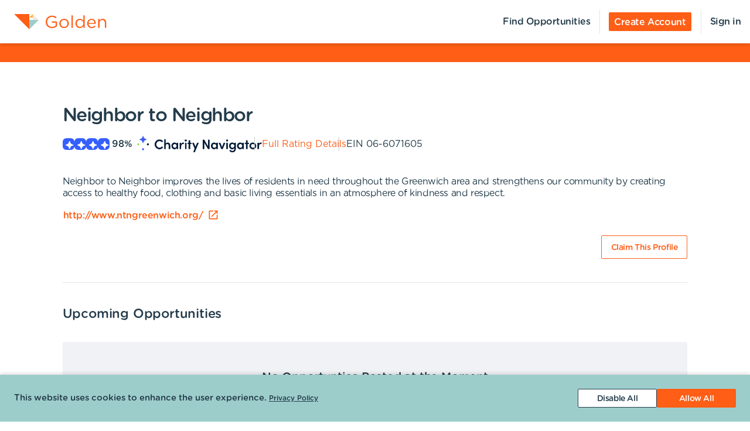

--- FILE ---
content_type: text/html; charset=utf-8
request_url: https://portal.goldenvolunteer.com/organizations/neighbor-to-neighbor-greenwich-ct
body_size: 8848
content:
<!DOCTYPE html><html lang="en"><head><meta charSet="utf-8" data-next-head=""/><meta http-equiv="X-UA-Compatible" content="IE=edge" data-next-head=""/><meta name="viewport" content="width=device-width, initial-scale=1.0" data-next-head=""/><link href="https://cdn.goldenvolunteer.com/portal/boot.css" rel="stylesheet" data-next-head=""/><link href="https://cdn.goldenvolunteer.com/portal/vendor-v1.css" rel="stylesheet" data-next-head=""/><meta property="og:image" content="https://cdn.goldenvolunteer.com/svg/golden-logo.svg" data-next-head=""/><meta property="og:site_name" content="Golden Volunteering" data-next-head=""/><link rel="shortcut icon" href="https://cdn.goldenvolunteer.com/static/golden-favicon.ico" data-next-head=""/><meta name="robots" content="index" data-next-head=""/><meta name="description" content="Volunteer near Greenwich, CT. Explore opportunities with Neighbor to Neighbor." data-next-head=""/><meta name="keywords" content="neighbor to neighbor, greenwich, ct, volunteer, volunteering, volunteer opportunities, nonprofit, community service, charity" data-next-head=""/><meta property="og:description" content="Volunteer near Greenwich, CT. Explore opportunities with Neighbor to Neighbor." data-next-head=""/><meta property="og:title" content="Neighbor to Neighbor - Golden" data-next-head=""/><link rel="canonical" href="https://portal.goldenvolunteer.com/organizations/neighbor-to-neighbor-greenwich-ct" data-next-head=""/><title data-next-head="">Neighbor to Neighbor<!-- --> - Golden</title><meta charSet="utf-8"/><meta name="format-detection" content="telephone=no, date=no, email=no, address=no"/><link rel="preload" href="/_next/static/css/cea70955943bcf1f.css" as="style"/><link rel="stylesheet" href="/_next/static/css/cea70955943bcf1f.css" data-n-g=""/><link rel="preload" href="/_next/static/css/ecc12c57adc02058.css" as="style"/><link rel="stylesheet" href="/_next/static/css/ecc12c57adc02058.css" data-n-p=""/><noscript data-n-css=""></noscript><script defer="" nomodule="" src="/_next/static/chunks/polyfills-42372ed130431b0a.js"></script><script src="/_next/static/chunks/webpack-31de9e03f459aaae.js" defer=""></script><script src="/_next/static/chunks/framework-b9fd9bcc3ecde907.js" defer=""></script><script src="/_next/static/chunks/main-696d9fc858a2abcd.js" defer=""></script><script src="/_next/static/chunks/pages/_app-19f660a5de07be7c.js" defer=""></script><script src="/_next/static/chunks/7fe3dc1d-581d9e05f1d72ffd.js" defer=""></script><script src="/_next/static/chunks/1207-cb37d94dd0b2119c.js" defer=""></script><script src="/_next/static/chunks/9904-fade37b1da46d6b6.js" defer=""></script><script src="/_next/static/chunks/3249-f76d619f51288243.js" defer=""></script><script src="/_next/static/chunks/6835-1f4ef40e1442679c.js" defer=""></script><script src="/_next/static/chunks/1777-301200f641b47093.js" defer=""></script><script src="/_next/static/chunks/4591-fe3049ce7d0d2efb.js" defer=""></script><script src="/_next/static/chunks/3287-074effd277ea76b2.js" defer=""></script><script src="/_next/static/chunks/4691-9279d47b2cbd7744.js" defer=""></script><script src="/_next/static/chunks/9800-2bf62ee2025146e9.js" defer=""></script><script src="/_next/static/chunks/pages/organizations/%5BorganizationId%5D-b5f1cda07efe1ff2.js" defer=""></script><script src="/_next/static/Is647eSbtDaaJuTx0UtAS/_buildManifest.js" defer=""></script><script src="/_next/static/Is647eSbtDaaJuTx0UtAS/_ssgManifest.js" defer=""></script></head><body><div id="__next"><div style="padding-bottom:0"><div><div class="OrganizationPage_root__kiwFB container-fluid"><div class="no-gutters row"><div class="OrganizationPage_root__kiwFB col-12"><style data-emotion="css 24tgry-GridLayout-root-OrganizationPageStyles-root">.css-24tgry-GridLayout-root-OrganizationPageStyles-root{box-sizing:border-box;display:-webkit-box;display:-webkit-flex;display:-ms-flexbox;display:flex;-webkit-box-flex-wrap:wrap;-webkit-flex-wrap:wrap;-ms-flex-wrap:wrap;flex-wrap:wrap;width:100%;-webkit-flex-direction:row;-ms-flex-direction:row;flex-direction:row;-webkit-box-pack:center;-ms-flex-pack:center;-webkit-justify-content:center;justify-content:center;border-top:32px solid #fe5e16;background-color:#fff;padding-top:72px;font-size:16px;}@media (max-width:991.95px){.css-24tgry-GridLayout-root-OrganizationPageStyles-root{padding:24px 24px 0;}}.css-24tgry-GridLayout-root-OrganizationPageStyles-root.webview{border-top-color:transparent;margin-top:24px;padding-bottom:0;}.css-24tgry-GridLayout-root-OrganizationPageStyles-root.webview+.footerWrapper{display:none!important;}.css-24tgry-GridLayout-root-OrganizationPageStyles-root .pageTitle{font-size:32px;letter-spacing:-1.41px;}.css-24tgry-GridLayout-root-OrganizationPageStyles-root p{letter-spacing:-0.4px;line-height:1.31;font-size:16px;}.css-24tgry-GridLayout-root-OrganizationPageStyles-root .mission{white-space:pre-line;}.css-24tgry-GridLayout-root-OrganizationPageStyles-root .actionsWrapper{display:-webkit-box;display:-webkit-flex;display:-ms-flexbox;display:flex;-webkit-align-items:center;-webkit-box-align:center;-ms-flex-align:center;align-items:center;-webkit-box-pack:justify;-webkit-justify-content:space-between;justify-content:space-between;}.css-24tgry-GridLayout-root-OrganizationPageStyles-root .actionsWrapper.noSocialLinks{-webkit-box-pack:start;-ms-flex-pack:start;-webkit-justify-content:flex-start;justify-content:flex-start;}@media (min-width:768px){.css-24tgry-GridLayout-root-OrganizationPageStyles-root .actionsWrapper.noSocialLinks{-webkit-box-pack:end;-ms-flex-pack:end;-webkit-justify-content:flex-end;justify-content:flex-end;}}.css-24tgry-GridLayout-root-OrganizationPageStyles-root .actionsWrapper>.btnWrapper{margin-left:8px;}.css-24tgry-GridLayout-root-OrganizationPageStyles-root .actionsWrapper>.btnWrapper:first-of-type{margin-left:0;}.css-24tgry-GridLayout-root-OrganizationPageStyles-root .advisory{background-color:#f1f2f5;border-radius:3px;padding:24px;margin-bottom:40px;font-weight:bold;}.css-24tgry-GridLayout-root-OrganizationPageStyles-root .advisory .openext{width:16px;height:16px;-webkit-transform:translateY(2px);-moz-transform:translateY(2px);-ms-transform:translateY(2px);transform:translateY(2px);}.css-24tgry-GridLayout-root-OrganizationPageStyles-root .advisory .info{float:left;margin-right:24px;margin-top:5px;margin-bottom:15px;}.css-24tgry-GridLayout-root-OrganizationPageStyles-root .websiteLink{margin-bottom:24px;}.css-24tgry-GridLayout-root-OrganizationPageStyles-root hr{height:0;border-color:#e5e5e5;border-width:1px 0 0;border-style:solid;margin:40px 0;}.css-24tgry-GridLayout-root-OrganizationPageStyles-root .withMarginTop{margin-top:32px;}.css-24tgry-GridLayout-root-OrganizationPageStyles-root .ratingsWrapper,.css-24tgry-GridLayout-root-OrganizationPageStyles-root .companyInfo{display:-webkit-box;display:-webkit-flex;display:-ms-flexbox;display:flex;-webkit-box-pack:justify;-webkit-justify-content:space-between;justify-content:space-between;-webkit-box-flex-wrap:wrap;-webkit-flex-wrap:wrap;-ms-flex-wrap:wrap;flex-wrap:wrap;}.css-24tgry-GridLayout-root-OrganizationPageStyles-root .ratingsWrapper>div,.css-24tgry-GridLayout-root-OrganizationPageStyles-root .companyInfo>div{min-width:150px;margin-bottom:32px;-webkit-flex:1 1 100%;-ms-flex:1 1 100%;flex:1 1 100%;}@media (min-width:768px){.css-24tgry-GridLayout-root-OrganizationPageStyles-root .ratingsWrapper>div,.css-24tgry-GridLayout-root-OrganizationPageStyles-root .companyInfo>div{-webkit-flex:auto;-ms-flex:auto;flex:auto;}}.css-24tgry-GridLayout-root-OrganizationPageStyles-root .ratingsWrapper h4,.css-24tgry-GridLayout-root-OrganizationPageStyles-root .companyInfo h4{font-size:16px;}.css-24tgry-GridLayout-root-OrganizationPageStyles-root .ratingsWrapper p,.css-24tgry-GridLayout-root-OrganizationPageStyles-root .companyInfo p{margin-bottom:4px;}.css-24tgry-GridLayout-root-OrganizationPageStyles-root .ratingsWrapper .wrapper,.css-24tgry-GridLayout-root-OrganizationPageStyles-root .companyInfo .wrapper{display:-webkit-box;display:-webkit-flex;display:-ms-flexbox;display:flex;}.css-24tgry-GridLayout-root-OrganizationPageStyles-root .ratingsWrapper .wrapper .pipe,.css-24tgry-GridLayout-root-OrganizationPageStyles-root .companyInfo .wrapper .pipe{color:#e5e5e5;display:inline-block;margin:0 4px;}.css-24tgry-GridLayout-root-OrganizationPageStyles-root .topDetails{margin-bottom:40px;}.css-24tgry-GridLayout-root-OrganizationPageStyles-root .topDetails ul{list-style-type:none;padding:0;margin:0;display:-webkit-box;display:-webkit-flex;display:-ms-flexbox;display:flex;-webkit-align-items:center;-webkit-box-align:center;-ms-flex-align:center;align-items:center;gap:24px;-webkit-box-flex-wrap:wrap;-webkit-flex-wrap:wrap;-ms-flex-wrap:wrap;flex-wrap:wrap;}@media (max-width:575.95px){.css-24tgry-GridLayout-root-OrganizationPageStyles-root .topDetails ul{-webkit-flex-direction:column;-ms-flex-direction:column;flex-direction:column;-webkit-align-items:flex-start;-webkit-box-align:flex-start;-ms-flex-align:flex-start;align-items:flex-start;-webkit-box-pack:start;-ms-flex-pack:start;-webkit-justify-content:flex-start;justify-content:flex-start;gap:16px;}.css-24tgry-GridLayout-root-OrganizationPageStyles-root .topDetails ul li+li:after{display:none;}}.css-24tgry-GridLayout-root-OrganizationPageStyles-root .topDetails ul li{display:-webkit-box;display:-webkit-flex;display:-ms-flexbox;display:flex;-webkit-align-items:center;-webkit-box-align:center;-ms-flex-align:center;align-items:center;gap:8px;position:relative;}.css-24tgry-GridLayout-root-OrganizationPageStyles-root .topDetails ul li+li:after{position:absolute;top:0;bottom:0;width:1px;content:"";left:-13.5px;background-color:#cccccc;}.css-24tgry-GridLayout-root-OrganizationPageStyles-root .topDetails ul li strong{font-weight:normal;font-family:Gotham Rounded Medium,Gotham Medium,Gotham;display:inline-block;margin:0 8px 0 4px;}.css-24tgry-GridLayout-root-OrganizationPageStyles-root .topDetails .size-large{max-width:115px;width:115px;}.css-24tgry-GridLayout-root-OrganizationPageStyles-root .topDetails .cnRating{gap:4px;}.css-24tgry-GridLayout-root-OrganizationPageStyles-root .npoBadge{padding:32px;display:-webkit-box;display:-webkit-flex;display:-ms-flexbox;display:flex;-webkit-align-items:center;-webkit-box-align:center;-ms-flex-align:center;align-items:center;-webkit-box-flex-wrap:wrap;-webkit-flex-wrap:wrap;-ms-flex-wrap:wrap;flex-wrap:wrap;box-shadow:0 2px 6px 0 rgba(0, 0, 0, 0.1);border:1px solid #e5e5e5;border-radius:2px;margin-bottom:32px;}.css-24tgry-GridLayout-root-OrganizationPageStyles-root .npoBadge img{margin-right:32px;-webkit-flex:1;-ms-flex:1;flex:1;}@media (max-width:991.95px){.css-24tgry-GridLayout-root-OrganizationPageStyles-root .npoBadge img{margin-bottom:16px;}}.css-24tgry-GridLayout-root-OrganizationPageStyles-root .npoBadge img+div{-webkit-flex:10;-ms-flex:10;flex:10;}@media (max-width:991.95px){.css-24tgry-GridLayout-root-OrganizationPageStyles-root .npoBadge img+div{-webkit-flex:1 1 100%;-ms-flex:1 1 100%;flex:1 1 100%;}}.css-24tgry-GridLayout-root-OrganizationPageStyles-root .npoBadge p{margin-bottom:0;}.css-24tgry-GridLayout-root-OrganizationPageStyles-root .charityNavigatorLogo+hr{margin-top:32px;}.css-24tgry-GridLayout-root-OrganizationPageStyles-root .opportunitiesViewWrapperTop{display:-webkit-box;display:-webkit-flex;display:-ms-flexbox;display:flex;-webkit-box-pack:justify;-webkit-justify-content:space-between;justify-content:space-between;-webkit-align-items:center;-webkit-box-align:center;-ms-flex-align:center;align-items:center;margin-bottom:32px;}.css-24tgry-GridLayout-root-OrganizationPageStyles-root .oppsButtonGroup svg{height:18px;width:18px;}.css-24tgry-GridLayout-root-OrganizationPageStyles-root .opportunitiesViewWrapper{margin-bottom:32px;display:-webkit-box;display:-webkit-flex;display:-ms-flexbox;display:flex;-webkit-flex-direction:column;-ms-flex-direction:column;flex-direction:column;gap:24px;}@media (min-width: 768px){.css-24tgry-GridLayout-root-OrganizationPageStyles-root .opportunitiesViewWrapper{gap:0;}}.css-24tgry-GridLayout-root-OrganizationPageStyles-root .locationWrapper{box-shadow:0 2px 6px 0 rgba(0, 0, 0, 0.1);border:1px solid #e5e5e5;border-radius:2px;margin-bottom:56px;}.css-24tgry-GridLayout-root-OrganizationPageStyles-root .mapWrapper{height:auto;width:100%;background-repeat:no-repeat;-webkit-background-size:cover;background-size:cover;-webkit-background-position:center center;background-position:center center;max-height:400px;position:relative;}.css-24tgry-GridLayout-root-OrganizationPageStyles-root .mapWrapper:after{padding-top:56.25%;content:"";display:block;}@media (min-width:992px){.css-24tgry-GridLayout-root-OrganizationPageStyles-root .mapWrapper{max-height:450px;}}.css-24tgry-GridLayout-root-OrganizationPageStyles-root .locationDetails{padding:32px 32px 0;display:-webkit-box;display:-webkit-flex;display:-ms-flexbox;display:flex;-webkit-align-items:flex-start;-webkit-box-align:flex-start;-ms-flex-align:flex-start;align-items:flex-start;-webkit-box-flex-wrap:wrap;-webkit-flex-wrap:wrap;-ms-flex-wrap:wrap;flex-wrap:wrap;}.css-24tgry-GridLayout-root-OrganizationPageStyles-root .locationDetails blockquote{margin:0 0 32px 0;}@media (min-width:768px){.css-24tgry-GridLayout-root-OrganizationPageStyles-root .locationDetails>div{-webkit-flex:0 1 50%;-ms-flex:0 1 50%;flex:0 1 50%;}}.css-24tgry-GridLayout-root-OrganizationPageStyles-root .locationDetails ul{margin:0 0 32px 0;}@media (min-width:768px){.css-24tgry-GridLayout-root-OrganizationPageStyles-root .locationDetails ul{-webkit-columns:2;columns:2;}}.css-24tgry-GridLayout-root-OrganizationPageStyles-root .reflectionCards{display:-webkit-box;display:-webkit-flex;display:-ms-flexbox;display:flex;-webkit-box-flex-wrap:wrap;-webkit-flex-wrap:wrap;-ms-flex-wrap:wrap;flex-wrap:wrap;margin:16px -16px 32px;}.css-24tgry-GridLayout-root-OrganizationPageStyles-root .emptyStateWrapper{background-color:#f1f2f5;text-align:center;}.css-24tgry-GridLayout-root-OrganizationPageStyles-root .emptyStateWrapper p{margin-left:auto;margin-right:auto;}@media (min-width:576px){.css-24tgry-GridLayout-root-OrganizationPageStyles-root .emptyStateWrapper p{max-width:80%;}}@media (min-width:768px){.css-24tgry-GridLayout-root-OrganizationPageStyles-root .emptyStateWrapper p{max-width:70%;}}@media (min-width:992px){.css-24tgry-GridLayout-root-OrganizationPageStyles-root .emptyStateWrapper p{max-width:60%;}}.css-24tgry-GridLayout-root-OrganizationPageStyles-root .emptyStateWrapper+.websiteLink{margin-top:16px;}</style><div class="MuiGrid-root MuiGrid-container css-24tgry-GridLayout-root-OrganizationPageStyles-root"><style data-emotion="css 1izomn3">.css-1izomn3{box-sizing:border-box;margin:0;-webkit-flex-direction:row;-ms-flex-direction:row;flex-direction:row;-webkit-flex-basis:100%;-ms-flex-preferred-size:100%;flex-basis:100%;-webkit-box-flex:0;-webkit-flex-grow:0;-ms-flex-positive:0;flex-grow:0;max-width:100%;padding:0;}@media (min-width:576px){.css-1izomn3{-webkit-flex-basis:100%;-ms-flex-preferred-size:100%;flex-basis:100%;-webkit-box-flex:0;-webkit-flex-grow:0;-ms-flex-positive:0;flex-grow:0;max-width:100%;}}@media (min-width:768px){.css-1izomn3{-webkit-flex-basis:83.333333%;-ms-flex-preferred-size:83.333333%;flex-basis:83.333333%;-webkit-box-flex:0;-webkit-flex-grow:0;-ms-flex-positive:0;flex-grow:0;max-width:83.333333%;}}@media (min-width:900px){.css-1izomn3{-webkit-flex-basis:83.333333%;-ms-flex-preferred-size:83.333333%;flex-basis:83.333333%;-webkit-box-flex:0;-webkit-flex-grow:0;-ms-flex-positive:0;flex-grow:0;max-width:83.333333%;}}@media (min-width:1024px){.css-1izomn3{-webkit-flex-basis:83.333333%;-ms-flex-preferred-size:83.333333%;flex-basis:83.333333%;-webkit-box-flex:0;-webkit-flex-grow:0;-ms-flex-positive:0;flex-grow:0;max-width:83.333333%;}}@media (min-width:992px){.css-1izomn3{-webkit-flex-basis:83.333333%;-ms-flex-preferred-size:83.333333%;flex-basis:83.333333%;-webkit-box-flex:0;-webkit-flex-grow:0;-ms-flex-positive:0;flex-grow:0;max-width:83.333333%;}}@media (min-width:1200px){.css-1izomn3{-webkit-flex-basis:83.333333%;-ms-flex-preferred-size:83.333333%;flex-basis:83.333333%;-webkit-box-flex:0;-webkit-flex-grow:0;-ms-flex-positive:0;flex-grow:0;max-width:83.333333%;}}</style><div class="MuiGrid-root MuiGrid-item MuiGrid-grid-xs-12 MuiGrid-grid-md-10 css-1izomn3"><style data-emotion="css 1u5w49o">.css-1u5w49o{margin:0;font-family:Gotham Rounded Medium,Gotham Medium,Gotham;font-size:22px;font-weight:500;font-style:normal;font-stretch:normal;line-height:normal;letter-spacing:-0.2px;margin-bottom:0.5em;color:#243c4b;}</style><h1 class="MuiTypography-root MuiTypography-h1 pageTitle css-1u5w49o">Neighbor to Neighbor</h1><div class="topDetails"><ul><li class="cnRating"><div class="css-1ej3jqw-OrganizationPageStyles-rootCNRatingIcon"><style data-emotion="css cfzbkv">.css-cfzbkv{-webkit-user-select:none;-moz-user-select:none;-ms-user-select:none;user-select:none;width:1em;height:1em;display:inline-block;-webkit-flex-shrink:0;-ms-flex-negative:0;flex-shrink:0;-webkit-transition:fill 200ms cubic-bezier(0.4, 0, 0.2, 1) 0ms;transition:fill 200ms cubic-bezier(0.4, 0, 0.2, 1) 0ms;font-size:1.7142857142857142rem;}</style><svg class="MuiSvgIcon-root MuiSvgIcon-fontSizeMedium css-cfzbkv" focusable="false" aria-hidden="true" viewBox="0 0 18 18" width="18px" height="18px" version="1.1" xmlns="http://www.w3.org/2000/svg" xmlns:xlink="http://www.w3.org/1999/xlink"><g id="*System_Icons" stroke="none" stroke-width="1" fill="none" fill-rule="evenodd"><g id="System/Icons" transform="translate(-216.000000, -495.000000)" fill="white" fill-rule="nonzero"><path d="M216.316731,502.802844 C215.732952,503.386623 215.956162,504.579937 216.986361,504.700127 C218.703359,504.897582 220.231487,505.670231 221.381876,506.82062 C222.532265,507.971009 223.304914,509.507722 223.502369,511.22472 C223.536709,511.508025 223.648314,511.731235 223.811429,511.89435 C224.395208,512.478129 225.588522,512.254919 225.708712,511.22472 C225.897582,509.507722 226.678816,507.979594 227.829205,506.829205 C228.979594,505.678816 230.516307,504.897582 232.233305,504.708712 C232.51661,504.674372 232.73982,504.562767 232.89435,504.399652 C233.478129,503.815873 233.254919,502.622559 232.22472,502.502369 C230.507722,502.304914 228.979594,501.532265 227.829205,500.381876 C226.678816,499.231487 225.906167,497.703359 225.708712,495.986361 C225.674372,495.703056 225.562767,495.479846 225.399652,495.316731 C224.815873,494.732952 223.622559,494.956162 223.510954,495.986361 C223.12463,499.411772 220.420357,502.116045 216.994946,502.502369 C216.711641,502.536709 216.488431,502.648314 216.325316,502.811429 L216.316731,502.802844 Z" id="Path"></path></g></g></svg></div><div class="css-1ej3jqw-OrganizationPageStyles-rootCNRatingIcon"><svg class="MuiSvgIcon-root MuiSvgIcon-fontSizeMedium css-cfzbkv" focusable="false" aria-hidden="true" viewBox="0 0 18 18" width="18px" height="18px" version="1.1" xmlns="http://www.w3.org/2000/svg" xmlns:xlink="http://www.w3.org/1999/xlink"><g id="*System_Icons" stroke="none" stroke-width="1" fill="none" fill-rule="evenodd"><g id="System/Icons" transform="translate(-216.000000, -495.000000)" fill="white" fill-rule="nonzero"><path d="M216.316731,502.802844 C215.732952,503.386623 215.956162,504.579937 216.986361,504.700127 C218.703359,504.897582 220.231487,505.670231 221.381876,506.82062 C222.532265,507.971009 223.304914,509.507722 223.502369,511.22472 C223.536709,511.508025 223.648314,511.731235 223.811429,511.89435 C224.395208,512.478129 225.588522,512.254919 225.708712,511.22472 C225.897582,509.507722 226.678816,507.979594 227.829205,506.829205 C228.979594,505.678816 230.516307,504.897582 232.233305,504.708712 C232.51661,504.674372 232.73982,504.562767 232.89435,504.399652 C233.478129,503.815873 233.254919,502.622559 232.22472,502.502369 C230.507722,502.304914 228.979594,501.532265 227.829205,500.381876 C226.678816,499.231487 225.906167,497.703359 225.708712,495.986361 C225.674372,495.703056 225.562767,495.479846 225.399652,495.316731 C224.815873,494.732952 223.622559,494.956162 223.510954,495.986361 C223.12463,499.411772 220.420357,502.116045 216.994946,502.502369 C216.711641,502.536709 216.488431,502.648314 216.325316,502.811429 L216.316731,502.802844 Z" id="Path"></path></g></g></svg></div><div class="css-1ej3jqw-OrganizationPageStyles-rootCNRatingIcon"><svg class="MuiSvgIcon-root MuiSvgIcon-fontSizeMedium css-cfzbkv" focusable="false" aria-hidden="true" viewBox="0 0 18 18" width="18px" height="18px" version="1.1" xmlns="http://www.w3.org/2000/svg" xmlns:xlink="http://www.w3.org/1999/xlink"><g id="*System_Icons" stroke="none" stroke-width="1" fill="none" fill-rule="evenodd"><g id="System/Icons" transform="translate(-216.000000, -495.000000)" fill="white" fill-rule="nonzero"><path d="M216.316731,502.802844 C215.732952,503.386623 215.956162,504.579937 216.986361,504.700127 C218.703359,504.897582 220.231487,505.670231 221.381876,506.82062 C222.532265,507.971009 223.304914,509.507722 223.502369,511.22472 C223.536709,511.508025 223.648314,511.731235 223.811429,511.89435 C224.395208,512.478129 225.588522,512.254919 225.708712,511.22472 C225.897582,509.507722 226.678816,507.979594 227.829205,506.829205 C228.979594,505.678816 230.516307,504.897582 232.233305,504.708712 C232.51661,504.674372 232.73982,504.562767 232.89435,504.399652 C233.478129,503.815873 233.254919,502.622559 232.22472,502.502369 C230.507722,502.304914 228.979594,501.532265 227.829205,500.381876 C226.678816,499.231487 225.906167,497.703359 225.708712,495.986361 C225.674372,495.703056 225.562767,495.479846 225.399652,495.316731 C224.815873,494.732952 223.622559,494.956162 223.510954,495.986361 C223.12463,499.411772 220.420357,502.116045 216.994946,502.502369 C216.711641,502.536709 216.488431,502.648314 216.325316,502.811429 L216.316731,502.802844 Z" id="Path"></path></g></g></svg></div><div class="css-1ej3jqw-OrganizationPageStyles-rootCNRatingIcon"><svg class="MuiSvgIcon-root MuiSvgIcon-fontSizeMedium css-cfzbkv" focusable="false" aria-hidden="true" viewBox="0 0 18 18" width="18px" height="18px" version="1.1" xmlns="http://www.w3.org/2000/svg" xmlns:xlink="http://www.w3.org/1999/xlink"><g id="*System_Icons" stroke="none" stroke-width="1" fill="none" fill-rule="evenodd"><g id="System/Icons" transform="translate(-216.000000, -495.000000)" fill="white" fill-rule="nonzero"><path d="M216.316731,502.802844 C215.732952,503.386623 215.956162,504.579937 216.986361,504.700127 C218.703359,504.897582 220.231487,505.670231 221.381876,506.82062 C222.532265,507.971009 223.304914,509.507722 223.502369,511.22472 C223.536709,511.508025 223.648314,511.731235 223.811429,511.89435 C224.395208,512.478129 225.588522,512.254919 225.708712,511.22472 C225.897582,509.507722 226.678816,507.979594 227.829205,506.829205 C228.979594,505.678816 230.516307,504.897582 232.233305,504.708712 C232.51661,504.674372 232.73982,504.562767 232.89435,504.399652 C233.478129,503.815873 233.254919,502.622559 232.22472,502.502369 C230.507722,502.304914 228.979594,501.532265 227.829205,500.381876 C226.678816,499.231487 225.906167,497.703359 225.708712,495.986361 C225.674372,495.703056 225.562767,495.479846 225.399652,495.316731 C224.815873,494.732952 223.622559,494.956162 223.510954,495.986361 C223.12463,499.411772 220.420357,502.116045 216.994946,502.502369 C216.711641,502.536709 216.488431,502.648314 216.325316,502.811429 L216.316731,502.802844 Z" id="Path"></path></g></g></svg></div><strong>98<!-- -->%</strong><img src="https://cdn.goldenvolunteer.com/static/clients/CharityNav_Logo_Hor1.png" height="28" alt="Charity Navigator Logo"/></li><li><a href="https://www.charitynavigator.org/ein/066071605" target="_blank" rel="noopener">Full Rating Details</a></li><li>EIN<!-- --> <!-- -->06-6071605</li></ul></div><style data-emotion="css vbotwk">.css-vbotwk{margin:0;font-family:Gotham Rounded Book,Gotham Book,Gotham,-apple-system,BlinkMacSystemFont,"Segoe UI",Roboto,"Helvetica Neue",Arial,sans-serif,"Apple Color Emoji","Segoe UI Emoji","Segoe UI Symbol";font-size:14px;font-weight:normal;font-style:normal;font-stretch:normal;line-height:1.4;letter-spacing:-0.5px;margin-bottom:16px;color:#243c4b;}</style><p class="MuiTypography-root MuiTypography-body2 MuiTypography-paragraph mission css-vbotwk">Neighbor to Neighbor improves the lives of residents in need throughout the Greenwich area and strengthens our community by creating access to healthy food, clothing and basic living essentials in an atmosphere of kindness and respect.</p><p class="MuiTypography-root MuiTypography-body2 MuiTypography-paragraph websiteLink css-vbotwk"><span class="btnWrapper"><style data-emotion="css ix99y2-BaseButton-root">.css-ix99y2-BaseButton-root{display:-webkit-inline-box;display:-webkit-inline-flex;display:-ms-inline-flexbox;display:inline-flex;-webkit-align-items:center;-webkit-box-align:center;-ms-flex-align:center;align-items:center;-webkit-box-pack:center;-ms-flex-pack:center;-webkit-justify-content:center;justify-content:center;position:relative;box-sizing:border-box;-webkit-tap-highlight-color:transparent;background-color:transparent;outline:0;border:0;margin:0;border-radius:0;padding:0;cursor:pointer;-webkit-user-select:none;-moz-user-select:none;-ms-user-select:none;user-select:none;vertical-align:middle;-moz-appearance:none;-webkit-appearance:none;-webkit-text-decoration:none;text-decoration:none;color:inherit;}.css-ix99y2-BaseButton-root::-moz-focus-inner{border-style:none;}.css-ix99y2-BaseButton-root.Mui-disabled{pointer-events:none;cursor:default;}@media print{.css-ix99y2-BaseButton-root{-webkit-print-color-adjust:exact;color-adjust:exact;}}.css-ix99y2-BaseButton-root.MuiButtonBase-root{position:relative;box-shadow:none!important;border-radius:2px;text-transform:none;line-height:normal;letter-spacing:-0.4px;border:1px solid;font-family:Gotham Medium,Gotham Rounded Medium,Gotham;-webkit-transition:all .150s cubic-bezier(0.4, 0, 0.6, 1);transition:all .150s cubic-bezier(0.4, 0, 0.6, 1);padding:0 8px;min-height:32px;font-size:14px;outline:none!important;}.css-ix99y2-BaseButton-root.fullWidth{width:100%;}.css-ix99y2-BaseButton-root .btnLabelWrapper{display:-webkit-inline-box;display:-webkit-inline-flex;display:-ms-inline-flexbox;display:inline-flex;-webkit-align-items:center;-webkit-box-align:center;-ms-flex-align:center;align-items:center;padding:0;pointer-events:none;-webkit-user-select:none;-moz-user-select:none;-ms-user-select:none;user-select:none;line-height:100%;margin-top:2px;}.css-ix99y2-BaseButton-root .btnLabelWrapper>svg{margin-top:-2px;line-height:100%;}.css-ix99y2-BaseButton-root.withBeforeIcon .btnLabelWrapper>svg,.css-ix99y2-BaseButton-root.withAfterIcon .btnLabelWrapper>svg{height:15px;width:15px;color:inherit;}.css-ix99y2-BaseButton-root.withBeforeIcon .btnLabelWrapper>svg{margin-right:4px;}.css-ix99y2-BaseButton-root.withAfterIcon .btnLabelWrapper>svg{margin-left:4px;}.css-ix99y2-BaseButton-root.small{font-size:12px;padding:0 8px;min-height:24px;}.css-ix99y2-BaseButton-root.small .btnLabelWrapper{margin-top:0;}.css-ix99y2-BaseButton-root.small.withBeforeIcon .btnLabelWrapper,.css-ix99y2-BaseButton-root.small.withAfterIcon .btnLabelWrapper{margin-top:1px;}.css-ix99y2-BaseButton-root.small.withBeforeIcon .btnLabelWrapper>svg,.css-ix99y2-BaseButton-root.small.withAfterIcon .btnLabelWrapper>svg{margin-top:-1px;height:15px;width:15px;}.css-ix99y2-BaseButton-root.small.withBeforeIcon .btnLabelWrapper>svg{margin-right:4px;}.css-ix99y2-BaseButton-root.small.withAfterIcon .btnLabelWrapper>svg{margin-left:4px;}.css-ix99y2-BaseButton-root.medium{padding:0 12px;}.css-ix99y2-BaseButton-root.large{font-size:14px;padding:0 16px;min-height:40px;}.css-ix99y2-BaseButton-root.large.withBeforeIcon .btnLabelWrapper>svg,.css-ix99y2-BaseButton-root.large.withAfterIcon .btnLabelWrapper>svg{height:18px;width:18px;}.css-ix99y2-BaseButton-root.large.withBeforeIcon .btnLabelWrapper>svg{margin-right:8px;}.css-ix99y2-BaseButton-root.large.withAfterIcon .btnLabelWrapper>svg{margin-left:8px;}.css-ix99y2-BaseButton-root.mondo{font-size:16px;padding:0 16px;min-height:48px;}.css-ix99y2-BaseButton-root.mondo.withBeforeIcon .btnLabelWrapper>svg,.css-ix99y2-BaseButton-root.mondo.withAfterIcon .btnLabelWrapper>svg{height:20px;width:20px;}.css-ix99y2-BaseButton-root.mondo.withBeforeIcon .btnLabelWrapper>svg{margin-right:8px;}.css-ix99y2-BaseButton-root.mondo.withAfterIcon .btnLabelWrapper>svg{margin-left:8px;}.css-ix99y2-BaseButton-root.muted{color:#667883;border-color:#d5d3d3;background-color:#fff;}.css-ix99y2-BaseButton-root.muted:hover,.css-ix99y2-BaseButton-root.muted.hover,.css-ix99y2-BaseButton-root.muted:focus{background-color:#d5d3d3;color:#667883;}.css-ix99y2-BaseButton-root.text{border-color:transparent;color:#243c4b;padding:0;min-height:unset;}.css-ix99y2-BaseButton-root.text:hover,.css-ix99y2-BaseButton-root.text.hover,.css-ix99y2-BaseButton-root.text:focus{color:#243c4b;background-color:transparent;border-color:transparent;opacity:1;box-shadow:none;}.css-ix99y2-BaseButton-root.text:hover .btnLabelWrapper,.css-ix99y2-BaseButton-root.text.hover .btnLabelWrapper,.css-ix99y2-BaseButton-root.text:focus .btnLabelWrapper{-webkit-text-decoration:underline;text-decoration:underline;}.css-ix99y2-BaseButton-root.text .btnLabelWrapper{padding:0;font-family:Gotham Rounded Medium,Gotham Medium,Gotham;}.css-ix99y2-BaseButton-root.text[disabled]{color:#ccc;pointer-events:none;}.css-ix99y2-BaseButton-root.text.color-primary{color:#fe5e16;}.css-ix99y2-BaseButton-root.text.color-secondary{color:#243c4b;}.css-ix99y2-BaseButton-root.text.color-tertiary{color:#9dcdcb;}.css-ix99y2-BaseButton-root.text.color-alert{color:#de3636;}.css-ix99y2-BaseButton-root.beta{color:#fe5e16;}.css-ix99y2-BaseButton-root.apple{background-color:#fff;color:black;border-color:black;}.css-ix99y2-BaseButton-root.secondary[disabled],.css-ix99y2-BaseButton-root.tertiary[disabled]{color:#e5e5e5;background-color:#fff;}.css-ix99y2-BaseButton-root.primary[disabled],.css-ix99y2-BaseButton-root.alert[disabled]{background-color:#e5e5e5;}.css-ix99y2-BaseButton-root.primary[disabled],.css-ix99y2-BaseButton-root.secondary[disabled],.css-ix99y2-BaseButton-root.tertiary[disabled],.css-ix99y2-BaseButton-root.alert[disabled]{cursor:not-allowed;border-color:#e5e5e5;pointer-events:none;}.css-ix99y2-BaseButton-root.primary{background-color:#fe5e16;color:#fff;border-color:#fe5e16;}.css-ix99y2-BaseButton-root.primary:hover,.css-ix99y2-BaseButton-root.primary.hover,.css-ix99y2-BaseButton-root.primary:focus{background-color:rgb(254, 85, 8);box-shadow:0 0 4px 0 rgb(254, 85, 8)!important;}.css-ix99y2-BaseButton-root.primary:hover:active,.css-ix99y2-BaseButton-root.primary.hover:active,.css-ix99y2-BaseButton-root.primary:focus:active{background-color:rgb(247, 78, 1);box-shadow:0 0 4px 0 rgb(247, 78, 1)!important;}.css-ix99y2-BaseButton-root.secondary{background-color:#fff;color:#fe5e16;border-color:#fe5e16;}.css-ix99y2-BaseButton-root.secondary:hover,.css-ix99y2-BaseButton-root.secondary.hover,.css-ix99y2-BaseButton-root.secondary:focus{background-color:rgba(254,94,22,0.2);box-shadow:0 0 4px 0 #fe5e16!important;}.css-ix99y2-BaseButton-root.secondary:hover:active,.css-ix99y2-BaseButton-root.secondary.hover:active,.css-ix99y2-BaseButton-root.secondary:focus:active{background-color:rgba(254,94,22,0.4);box-shadow:0 0 4px 0 rgba(254,94,22,1)!important;}.css-ix99y2-BaseButton-root.tertiary{background-color:#fff;color:#243c4b;border-color:#243c4b;}.css-ix99y2-BaseButton-root.tertiary:hover,.css-ix99y2-BaseButton-root.tertiary.hover,.css-ix99y2-BaseButton-root.tertiary:focus{background-color:rgba(36,60,75,0.1);box-shadow:0 0 4px 0 rgba(36,60,75,0.3)!important;}.css-ix99y2-BaseButton-root.tertiary:hover:active,.css-ix99y2-BaseButton-root.tertiary.hover:active,.css-ix99y2-BaseButton-root.tertiary:focus:active{background-color:rgba(36,60,75,0.25);box-shadow:0 0 4px 0 rgba(36,60,75,1)!important;}.css-ix99y2-BaseButton-root.alert{background-color:#de3636;color:#fff;border-color:#de3636;}.css-ix99y2-BaseButton-root.alert:hover,.css-ix99y2-BaseButton-root.alert.hover,.css-ix99y2-BaseButton-root.alert:focus{background-color:rgb(220, 42, 42);box-shadow:0 0 4px 0 rgb(220, 42, 42)!important;}.css-ix99y2-BaseButton-root.alert:hover:active,.css-ix99y2-BaseButton-root.alert.hover:active,.css-ix99y2-BaseButton-root.alert:focus:active{background-color:rgb(213, 35, 35);box-shadow:0 0 4px 0 rgb(213, 35, 35)!important;}.css-ix99y2-BaseButton-root:hover,.css-ix99y2-BaseButton-root.hover,.css-ix99y2-BaseButton-root:focus{-webkit-text-decoration:none!important;text-decoration:none!important;}.css-ix99y2-BaseButton-root:hover:active,.css-ix99y2-BaseButton-root.hover:active,.css-ix99y2-BaseButton-root:focus:active{-webkit-transition:none;transition:none;}</style><a class="MuiButtonBase-root mondo text color-primary withAfterIcon css-ix99y2-BaseButton-root" tabindex="0" href="http://www.ntngreenwich.org/" target="_blank" rel="noopener noreferrer"><span class="btnLabelWrapper">http://www.ntngreenwich.org/<style data-emotion="css 14yq2cq">.css-14yq2cq{-webkit-user-select:none;-moz-user-select:none;-ms-user-select:none;user-select:none;width:1em;height:1em;display:inline-block;fill:currentColor;-webkit-flex-shrink:0;-ms-flex-negative:0;flex-shrink:0;-webkit-transition:fill 200ms cubic-bezier(0.4, 0, 0.2, 1) 0ms;transition:fill 200ms cubic-bezier(0.4, 0, 0.2, 1) 0ms;font-size:1.7142857142857142rem;}</style><svg class="MuiSvgIcon-root MuiSvgIcon-fontSizeMedium css-14yq2cq" focusable="false" aria-hidden="true" viewBox="0 0 24 24" data-testid="LaunchIcon"><path d="M19 19H5V5h7V3H5c-1.11 0-2 .9-2 2v14c0 1.1.89 2 2 2h14c1.1 0 2-.9 2-2v-7h-2zM14 3v2h3.59l-9.83 9.83 1.41 1.41L19 6.41V10h2V3z"></path></svg></span></a></span></p><div class="actionsWrapper noSocialLinks"></div><hr/></div><div class="MuiGrid-root MuiGrid-item MuiGrid-grid-xs-12 MuiGrid-grid-md-10 css-1izomn3"><div class="locationWrapper"><div class="mapWrapper" style="background-image:url(https://maps.googleapis.com/maps/api/staticmap?center=248%2BEast%2BPutnam%2BAvenue%2BChrist%2BChurch%2BAnnex%2BGreenwich%2BCT%2B06830&amp;zoom=13&amp;size=600x400&amp;maptype=roadmap&amp;markers=color:%7Clabel:%7C248%2BEast%2BPutnam%2BAvenue%2BChrist%2BChurch%2BAnnex%2BGreenwich%2BCT%2B06830&amp;key=AIzaSyDcuzi3jMrNuu3QZtd6V0WfjMURWqQ-eOo)"></div><div class="locationDetails"><div><style data-emotion="css 19xsaja">.css-19xsaja{margin:0;font-family:Gotham Rounded Medium,Gotham Medium,Gotham;font-size:18px;font-weight:500;font-style:normal;font-stretch:normal;line-height:normal;letter-spacing:-0.2px;margin-bottom:0.5em;color:#243c4b;}</style><h2 class="MuiTypography-root MuiTypography-h2 css-19xsaja">Headquarter Address</h2><blockquote>248 East Putnam Avenue<br/>Christ Church Annex<br/>Greenwich, <!-- -->CT <!-- -->06830 </blockquote></div></div></div></div></div><style data-emotion="css qspk5j-GridLayout-root-OrganizationPageStyles-footerWrapper">.css-qspk5j-GridLayout-root-OrganizationPageStyles-footerWrapper{box-sizing:border-box;display:-webkit-box;display:-webkit-flex;display:-ms-flexbox;display:flex;-webkit-box-flex-wrap:wrap;-webkit-flex-wrap:wrap;-ms-flex-wrap:wrap;flex-wrap:wrap;width:100%;-webkit-flex-direction:row;-ms-flex-direction:row;flex-direction:row;-webkit-box-pack:center;-ms-flex-pack:center;-webkit-justify-content:center;justify-content:center;margin:0 auto;padding:64px 0;color:#fff;background-color:#1D303C;}@media (max-width:991.95px){.css-qspk5j-GridLayout-root-OrganizationPageStyles-footerWrapper{padding:32px 24px;}}.css-qspk5j-GridLayout-root-OrganizationPageStyles-footerWrapper .logoWrapper p{margin:0;}.css-qspk5j-GridLayout-root-OrganizationPageStyles-footerWrapper .logo{margin-bottom:16px;}.css-qspk5j-GridLayout-root-OrganizationPageStyles-footerWrapper .logo img{max-width:175px;}.css-qspk5j-GridLayout-root-OrganizationPageStyles-footerWrapper p{color:inherit;font-size:16px;}.css-qspk5j-GridLayout-root-OrganizationPageStyles-footerWrapper p a{color:inherit;}.css-qspk5j-GridLayout-root-OrganizationPageStyles-footerWrapper .appLinks{text-align:right;}@media (max-width:991.95px){.css-qspk5j-GridLayout-root-OrganizationPageStyles-footerWrapper .appLinks{text-align:left;margin-top:32px;}}.css-qspk5j-GridLayout-root-OrganizationPageStyles-footerWrapper .appLinks p{padding:0;margin:0 0 8px;}@media (max-width:991.95px){.css-qspk5j-GridLayout-root-OrganizationPageStyles-footerWrapper .appLinks p{margin-bottom:16px;}}.css-qspk5j-GridLayout-root-OrganizationPageStyles-footerWrapper .android{-webkit-transform:translateY(10px);-moz-transform:translateY(10px);-ms-transform:translateY(10px);transform:translateY(10px);}.css-qspk5j-GridLayout-root-OrganizationPageStyles-footerWrapper hr{border-color:rgba(157, 205, 203, 0.5);margin:40px 0;}.css-qspk5j-GridLayout-root-OrganizationPageStyles-footerWrapper ul{padding:0;margin:0;list-style-type:none;}@media (max-width:991.95px){.css-qspk5j-GridLayout-root-OrganizationPageStyles-footerWrapper .siteLinks{margin-bottom:32px;}}.css-qspk5j-GridLayout-root-OrganizationPageStyles-footerWrapper .siteLinks li{margin-bottom:4px;}.css-qspk5j-GridLayout-root-OrganizationPageStyles-footerWrapper .siteLinks li:last-child{margin-bottom:0;}.css-qspk5j-GridLayout-root-OrganizationPageStyles-footerWrapper .siteLinks li a{color:#fff;font-size:16px;}.css-qspk5j-GridLayout-root-OrganizationPageStyles-footerWrapper .socialLinks li{display:inline-block;margin-right:8px;}.css-qspk5j-GridLayout-root-OrganizationPageStyles-footerWrapper .socialLinks li:last-child{margin-right:0;}.css-qspk5j-GridLayout-root-OrganizationPageStyles-footerWrapper .socialLinks li button{padding:0;height:32px;width:32px;border-radius:0;background-color:transparent;background-repeat:no-repeat;-webkit-background-size:cover;background-size:cover;-webkit-background-position:50%;background-position:50%;}.css-qspk5j-GridLayout-root-OrganizationPageStyles-footerWrapper .siteLinksWrapper .privacyLinks{display:none;}@media (min-width:768px){.css-qspk5j-GridLayout-root-OrganizationPageStyles-footerWrapper .siteLinksWrapper .privacyLinks{display:inline-block;}}.css-qspk5j-GridLayout-root-OrganizationPageStyles-footerWrapper .siteLinksWrapper .siteLinks+.privacyLinks{margin-top:56px;}@media (min-width:768px){.css-qspk5j-GridLayout-root-OrganizationPageStyles-footerWrapper .socialLinksWrapper{text-align:right;}}@media (min-width:768px){.css-qspk5j-GridLayout-root-OrganizationPageStyles-footerWrapper .socialLinksWrapper .privacyLinks{display:none;}}</style><div class="MuiGrid-root MuiGrid-container footerWrapper css-qspk5j-GridLayout-root-OrganizationPageStyles-footerWrapper"><div class="MuiGrid-root MuiGrid-item MuiGrid-grid-xs-12 MuiGrid-grid-md-10 css-1izomn3"><footer><style data-emotion="css m45sr0-GridLayout-root">.css-m45sr0-GridLayout-root{box-sizing:border-box;display:-webkit-box;display:-webkit-flex;display:-ms-flexbox;display:flex;-webkit-box-flex-wrap:wrap;-webkit-flex-wrap:wrap;-ms-flex-wrap:wrap;flex-wrap:wrap;width:100%;-webkit-flex-direction:row;-ms-flex-direction:row;flex-direction:row;-webkit-box-pack:justify;-webkit-justify-content:space-between;justify-content:space-between;-webkit-align-content:space-between;-ms-flex-line-pack:space-between;align-content:space-between;}</style><div class="MuiGrid-root MuiGrid-container css-m45sr0-GridLayout-root"><style data-emotion="css i70u0m">.css-i70u0m{box-sizing:border-box;margin:0;-webkit-flex-direction:row;-ms-flex-direction:row;flex-direction:row;-webkit-flex-basis:100%;-ms-flex-preferred-size:100%;flex-basis:100%;-webkit-box-flex:0;-webkit-flex-grow:0;-ms-flex-positive:0;flex-grow:0;max-width:100%;padding:0;}@media (min-width:576px){.css-i70u0m{-webkit-flex-basis:100%;-ms-flex-preferred-size:100%;flex-basis:100%;-webkit-box-flex:0;-webkit-flex-grow:0;-ms-flex-positive:0;flex-grow:0;max-width:100%;}}@media (min-width:768px){.css-i70u0m{-webkit-flex-basis:50%;-ms-flex-preferred-size:50%;flex-basis:50%;-webkit-box-flex:0;-webkit-flex-grow:0;-ms-flex-positive:0;flex-grow:0;max-width:50%;}}@media (min-width:900px){.css-i70u0m{-webkit-flex-basis:50%;-ms-flex-preferred-size:50%;flex-basis:50%;-webkit-box-flex:0;-webkit-flex-grow:0;-ms-flex-positive:0;flex-grow:0;max-width:50%;}}@media (min-width:1024px){.css-i70u0m{-webkit-flex-basis:50%;-ms-flex-preferred-size:50%;flex-basis:50%;-webkit-box-flex:0;-webkit-flex-grow:0;-ms-flex-positive:0;flex-grow:0;max-width:50%;}}@media (min-width:992px){.css-i70u0m{-webkit-flex-basis:50%;-ms-flex-preferred-size:50%;flex-basis:50%;-webkit-box-flex:0;-webkit-flex-grow:0;-ms-flex-positive:0;flex-grow:0;max-width:50%;}}@media (min-width:1200px){.css-i70u0m{-webkit-flex-basis:50%;-ms-flex-preferred-size:50%;flex-basis:50%;-webkit-box-flex:0;-webkit-flex-grow:0;-ms-flex-positive:0;flex-grow:0;max-width:50%;}}</style><div class="MuiGrid-root MuiGrid-item MuiGrid-grid-xs-12 MuiGrid-grid-md-6 logoWrapper css-i70u0m"><div class="logo"><img src="https://cdn.goldenvolunteer.com/svg/golden-logo.svg"/></div><p class="MuiTypography-root MuiTypography-body2 MuiTypography-paragraph css-vbotwk">The best way to volunteer, manage community service programs, and track hours.</p></div><div class="MuiGrid-root MuiGrid-item MuiGrid-grid-xs-12 MuiGrid-grid-md-6 appLinks css-i70u0m"><p class="MuiTypography-root MuiTypography-body2 MuiTypography-paragraph css-vbotwk">Download the app to access Golden on-the-go.</p><a href="https://itunes.apple.com/us/app/golden/id1059267723" class="css-1atbp00-iosRoot" target="_blank" rel="noopener noreferrer">AppStore Link</a><a href="https://play.google.com/store/apps/details?id=com.goldenvolunteer.golden" class="css-1018sc0-playStoreRoot" target="_blank" rel="noopener noreferrer">Play Store Link</a></div></div><hr/><div class="MuiGrid-root MuiGrid-container css-m45sr0-GridLayout-root"><div class="MuiGrid-root MuiGrid-item MuiGrid-grid-xs-12 MuiGrid-grid-md-6 siteLinksWrapper css-i70u0m"><nav class="siteLinks"><ul><li><a href="//www.goldenvolunteer.com" title="About Golden" target="_blank" rel="noopener noreferrer">About Golden</a></li><li><a href="//www.goldenvolunteer.com/blog" title="Blog" target="_blank" rel="noopener noreferrer">Blog</a></li><li><a href="//www.goldenvolunteer.com/contact-us" title="Contact" target="_blank" rel="noopener noreferrer">Contact</a></li><li><a href="https://goldensupport.zendesk.com/hc/en-us/categories/360002182351-Are-You-a-Volunteer-" title="FAQ" target="_blank" rel="noopener noreferrer">FAQ</a></li></ul></nav><div class="PrivacyLinks_root__Dh0ra privacyLinks"><style data-emotion="css 1rycstp">.css-1rycstp{-webkit-text-decoration:none;text-decoration:none;color:#fe5e16;cursor:pointer;}.css-1rycstp:hover{-webkit-text-decoration:underline;text-decoration:underline;}</style><style data-emotion="css 1duhakp">.css-1duhakp{margin:0;font:inherit;color:#fe5e16;-webkit-text-decoration:none;text-decoration:none;color:#fe5e16;cursor:pointer;}.css-1duhakp:hover{-webkit-text-decoration:underline;text-decoration:underline;}</style><a class="MuiTypography-root MuiTypography-inherit MuiLink-root MuiLink-underlineHover link css-1duhakp" target="_blank" rel="noopener noreferrer" href="https://goldenvolunteer.com/terms-of-service"><span>Terms of Service</span></a> &amp; <a class="MuiTypography-root MuiTypography-inherit MuiLink-root MuiLink-underlineHover link css-1duhakp" target="_blank" rel="noopener noreferrer" href="https://goldenvolunteer.com/privacy-policy"><span>Privacy Policy</span></a>  <span>|</span>  © 1 Inc.</div></div><div class="MuiGrid-root MuiGrid-item MuiGrid-grid-xs-12 MuiGrid-grid-md-6 socialLinksWrapper css-i70u0m"><p class="MuiTypography-root MuiTypography-body2 MuiTypography-paragraph css-vbotwk">Find a<!-- --> <a href="/" title="Volunteer Opportunity">Volunteer Opportunity</a></p><nav class="socialLinks"><ul><li><a href="https://www.facebook.com/goldenvolunteerapp" target="_blank" rel="noopener noreferrer" title="Visit Us On Facebook"><span aria-label="" class="hint color-default css-vjgvca-Hint-root-IconButtonStyles-wrapper"><style data-emotion="css 1x4nafl-IconButtonStyles-btn">.css-1x4nafl-IconButtonStyles-btn{text-align:center;-webkit-flex:0 0 auto;-ms-flex:0 0 auto;flex:0 0 auto;font-size:1.7142857142857142rem;padding:8px;border-radius:50%;overflow:visible;color:rgba(0, 0, 0, 0.54);-webkit-transition:background-color 150ms cubic-bezier(0.4, 0, 0.2, 1) 0ms;transition:background-color 150ms cubic-bezier(0.4, 0, 0.2, 1) 0ms;padding:12px;font-size:2rem;color:#6d6d6d;padding:0px 6px;}.css-1x4nafl-IconButtonStyles-btn:hover{background-color:rgba(0, 0, 0, 0.04);}@media (hover: none){.css-1x4nafl-IconButtonStyles-btn:hover{background-color:transparent;}}.css-1x4nafl-IconButtonStyles-btn.Mui-disabled{background-color:transparent;color:rgba(0, 0, 0, 0.26);}.css-1x4nafl-IconButtonStyles-btn:hover{background-color:transparent;}.css-1x4nafl-IconButtonStyles-btn.disabled{cursor:not-allowed;-webkit-user-select:none;-moz-user-select:none;-ms-user-select:none;user-select:none;opacity:0.2;}.css-1x4nafl-IconButtonStyles-btn:hover svg,.css-1x4nafl-IconButtonStyles-btn:focus svg{color:#fe5e16;}.css-1x4nafl-IconButtonStyles-btn.highlight svg{color:#fe5e16;}.css-1x4nafl-IconButtonStyles-btn.xs svg{max-height:14px;max-width:14px;font-size:14px;}.css-1x4nafl-IconButtonStyles-btn.small svg{max-height:16px;max-width:16px;font-size:16px;}.css-1x4nafl-IconButtonStyles-btn.medium svg{max-height:20px;max-width:20px;font-size:20px;}.css-1x4nafl-IconButtonStyles-btn.large svg{max-height:24px;max-width:24px;font-size:24px;}.css-1x4nafl-IconButtonStyles-btn.hover-alert:hover svg,.css-1x4nafl-IconButtonStyles-btn.hover-alert:focus svg,.css-1x4nafl-IconButtonStyles-btn.hover-alert:active svg{color:#de3636;}.css-1x4nafl-IconButtonStyles-btn.hover-secondary:hover svg,.css-1x4nafl-IconButtonStyles-btn.hover-secondary:focus svg,.css-1x4nafl-IconButtonStyles-btn.hover-secondary:active svg{color:#243c4b;}@media (max-width:991.95px){.css-1x4nafl-IconButtonStyles-btn.large svg{max-height:20px;max-width:20px;font-size:20px;}}</style><style data-emotion="css 1tjfnm3-IconButtonStyles-btn">.css-1tjfnm3-IconButtonStyles-btn{display:-webkit-inline-box;display:-webkit-inline-flex;display:-ms-inline-flexbox;display:inline-flex;-webkit-align-items:center;-webkit-box-align:center;-ms-flex-align:center;align-items:center;-webkit-box-pack:center;-ms-flex-pack:center;-webkit-justify-content:center;justify-content:center;position:relative;box-sizing:border-box;-webkit-tap-highlight-color:transparent;background-color:transparent;outline:0;border:0;margin:0;border-radius:0;padding:0;cursor:pointer;-webkit-user-select:none;-moz-user-select:none;-ms-user-select:none;user-select:none;vertical-align:middle;-moz-appearance:none;-webkit-appearance:none;-webkit-text-decoration:none;text-decoration:none;color:inherit;text-align:center;-webkit-flex:0 0 auto;-ms-flex:0 0 auto;flex:0 0 auto;font-size:1.7142857142857142rem;padding:8px;border-radius:50%;overflow:visible;color:rgba(0, 0, 0, 0.54);-webkit-transition:background-color 150ms cubic-bezier(0.4, 0, 0.2, 1) 0ms;transition:background-color 150ms cubic-bezier(0.4, 0, 0.2, 1) 0ms;padding:12px;font-size:2rem;color:#6d6d6d;padding:0px 6px;}.css-1tjfnm3-IconButtonStyles-btn::-moz-focus-inner{border-style:none;}.css-1tjfnm3-IconButtonStyles-btn.Mui-disabled{pointer-events:none;cursor:default;}@media print{.css-1tjfnm3-IconButtonStyles-btn{-webkit-print-color-adjust:exact;color-adjust:exact;}}.css-1tjfnm3-IconButtonStyles-btn:hover{background-color:rgba(0, 0, 0, 0.04);}@media (hover: none){.css-1tjfnm3-IconButtonStyles-btn:hover{background-color:transparent;}}.css-1tjfnm3-IconButtonStyles-btn.Mui-disabled{background-color:transparent;color:rgba(0, 0, 0, 0.26);}.css-1tjfnm3-IconButtonStyles-btn:hover{background-color:transparent;}.css-1tjfnm3-IconButtonStyles-btn.disabled{cursor:not-allowed;-webkit-user-select:none;-moz-user-select:none;-ms-user-select:none;user-select:none;opacity:0.2;}.css-1tjfnm3-IconButtonStyles-btn:hover svg,.css-1tjfnm3-IconButtonStyles-btn:focus svg{color:#fe5e16;}.css-1tjfnm3-IconButtonStyles-btn.highlight svg{color:#fe5e16;}.css-1tjfnm3-IconButtonStyles-btn.xs svg{max-height:14px;max-width:14px;font-size:14px;}.css-1tjfnm3-IconButtonStyles-btn.small svg{max-height:16px;max-width:16px;font-size:16px;}.css-1tjfnm3-IconButtonStyles-btn.medium svg{max-height:20px;max-width:20px;font-size:20px;}.css-1tjfnm3-IconButtonStyles-btn.large svg{max-height:24px;max-width:24px;font-size:24px;}.css-1tjfnm3-IconButtonStyles-btn.hover-alert:hover svg,.css-1tjfnm3-IconButtonStyles-btn.hover-alert:focus svg,.css-1tjfnm3-IconButtonStyles-btn.hover-alert:active svg{color:#de3636;}.css-1tjfnm3-IconButtonStyles-btn.hover-secondary:hover svg,.css-1tjfnm3-IconButtonStyles-btn.hover-secondary:focus svg,.css-1tjfnm3-IconButtonStyles-btn.hover-secondary:active svg{color:#243c4b;}@media (max-width:991.95px){.css-1tjfnm3-IconButtonStyles-btn.large svg{max-height:20px;max-width:20px;font-size:20px;}}</style><button class="MuiButtonBase-root MuiIconButton-root MuiIconButton-sizeLarge large css-1tjfnm3-IconButtonStyles-btn" tabindex="0" type="button" style="background-image:url(https://cdn.goldenvolunteer.com/static/social-icons/logo-facebook-white@3x.png)" aria-label=""></button><style data-emotion="css 1c6m707-Hint-popper">.css-1c6m707-Hint-popper{z-index:1500;pointer-events:none;}.css-1c6m707-Hint-popper[data-popper-placement*="bottom"] .MuiTooltip-arrow{top:0;margin-top:-0.71em;}.css-1c6m707-Hint-popper[data-popper-placement*="bottom"] .MuiTooltip-arrow::before{transform-origin:0 100%;}.css-1c6m707-Hint-popper[data-popper-placement*="top"] .MuiTooltip-arrow{bottom:0;margin-bottom:-0.71em;}.css-1c6m707-Hint-popper[data-popper-placement*="top"] .MuiTooltip-arrow::before{transform-origin:100% 0;}.css-1c6m707-Hint-popper[data-popper-placement*="right"] .MuiTooltip-arrow{left:0;margin-left:-0.71em;height:1em;width:0.71em;}.css-1c6m707-Hint-popper[data-popper-placement*="right"] .MuiTooltip-arrow::before{transform-origin:100% 100%;}.css-1c6m707-Hint-popper[data-popper-placement*="left"] .MuiTooltip-arrow{right:0;margin-right:-0.71em;height:1em;width:0.71em;}.css-1c6m707-Hint-popper[data-popper-placement*="left"] .MuiTooltip-arrow::before{transform-origin:0 0;}.css-1c6m707-Hint-popper img{display:block;max-width:100%;margin-bottom:16px;}.css-1c6m707-Hint-popper svg{font-family:inherit;}.css-1c6m707-Hint-popper.maxWidth-xs{max-width:75px;}.css-1c6m707-Hint-popper.maxWidth-sm{max-width:150px;}.css-1c6m707-Hint-popper.maxWidth-md{max-width:225px;}.css-1c6m707-Hint-popper.maxWidth-lg{max-width:300px;}.css-1c6m707-Hint-popper.maxWidth-xl{max-width:375px;}.css-1c6m707-Hint-popper.center{text-align:center;}.css-1c6m707-Hint-popper.right{text-align:right;}</style><style data-emotion="css fnc779-Hint-popper">.css-fnc779-Hint-popper{z-index:1500;pointer-events:none;}.css-fnc779-Hint-popper[data-popper-placement*="bottom"] .MuiTooltip-arrow{top:0;margin-top:-0.71em;}.css-fnc779-Hint-popper[data-popper-placement*="bottom"] .MuiTooltip-arrow::before{transform-origin:0 100%;}.css-fnc779-Hint-popper[data-popper-placement*="top"] .MuiTooltip-arrow{bottom:0;margin-bottom:-0.71em;}.css-fnc779-Hint-popper[data-popper-placement*="top"] .MuiTooltip-arrow::before{transform-origin:100% 0;}.css-fnc779-Hint-popper[data-popper-placement*="right"] .MuiTooltip-arrow{left:0;margin-left:-0.71em;height:1em;width:0.71em;}.css-fnc779-Hint-popper[data-popper-placement*="right"] .MuiTooltip-arrow::before{transform-origin:100% 100%;}.css-fnc779-Hint-popper[data-popper-placement*="left"] .MuiTooltip-arrow{right:0;margin-right:-0.71em;height:1em;width:0.71em;}.css-fnc779-Hint-popper[data-popper-placement*="left"] .MuiTooltip-arrow::before{transform-origin:0 0;}.css-fnc779-Hint-popper img{display:block;max-width:100%;margin-bottom:16px;}.css-fnc779-Hint-popper svg{font-family:inherit;}.css-fnc779-Hint-popper.maxWidth-xs{max-width:75px;}.css-fnc779-Hint-popper.maxWidth-sm{max-width:150px;}.css-fnc779-Hint-popper.maxWidth-md{max-width:225px;}.css-fnc779-Hint-popper.maxWidth-lg{max-width:300px;}.css-fnc779-Hint-popper.maxWidth-xl{max-width:375px;}.css-fnc779-Hint-popper.center{text-align:center;}.css-fnc779-Hint-popper.right{text-align:right;}</style></span></a></li><li><a href="https://twitter.com/goldenapp" target="_blank" rel="noopener noreferrer" title="Visit Us On Twitter"><span aria-label="" class="hint color-default css-vjgvca-Hint-root-IconButtonStyles-wrapper"><button class="MuiButtonBase-root MuiIconButton-root MuiIconButton-sizeLarge large css-1tjfnm3-IconButtonStyles-btn" tabindex="0" type="button" style="background-image:url(https://cdn.goldenvolunteer.com/static/social-icons/logo-twitter-white@3x.png)" aria-label=""></button></span></a></li><li><a href="https://www.instagram.com/goldenapp" target="_blank" rel="noopener noreferrer" title="Visit Us On Instagram"><span aria-label="" class="hint color-default css-vjgvca-Hint-root-IconButtonStyles-wrapper"><button class="MuiButtonBase-root MuiIconButton-root MuiIconButton-sizeLarge large css-1tjfnm3-IconButtonStyles-btn" tabindex="0" type="button" style="background-image:url(https://cdn.goldenvolunteer.com/static/social-icons/logo-instagram-white@3x.png)" aria-label=""></button></span></a></li><li><a href="https://www.youtube.com/channel/UCAHj5HSR-MT_hHq5FG_eomg" target="_blank" rel="noopener noreferrer" title="Visit Us On YouTube"><span aria-label="" class="hint color-default css-vjgvca-Hint-root-IconButtonStyles-wrapper"><button class="MuiButtonBase-root MuiIconButton-root MuiIconButton-sizeLarge large css-1tjfnm3-IconButtonStyles-btn" tabindex="0" type="button" style="background-image:url(https://cdn.goldenvolunteer.com/static/social-icons/logo-youtube-white@3x.png)" aria-label=""></button></span></a></li></ul></nav><div class="PrivacyLinks_root__Dh0ra privacyLinks"><a class="MuiTypography-root MuiTypography-inherit MuiLink-root MuiLink-underlineHover link css-1duhakp" target="_blank" rel="noopener noreferrer" href="https://goldenvolunteer.com/terms-of-service"><span>Terms of Service</span></a> &amp; <a class="MuiTypography-root MuiTypography-inherit MuiLink-root MuiLink-underlineHover link css-1duhakp" target="_blank" rel="noopener noreferrer" href="https://goldenvolunteer.com/privacy-policy"><span>Privacy Policy</span></a>  <span>|</span>  © 1 Inc.</div></div></div></footer></div></div></div></div></div></div><style data-emotion="css w35c7l-Modal-root">@media print{.css-w35c7l-Modal-root{position:absolute!important;}}.css-w35c7l-Modal-root [data-field="actions"]{min-height:81px;}.css-w35c7l-Modal-root [data-field="actions"] .floatingFooter{position:absolute;left:0;bottom:0;right:0;border-top:1px solid #cccccc;}.css-w35c7l-Modal-root [data-field="actions"] .floatingFooter.incontent{left:40px;bottom:40px;right:40px;}.css-w35c7l-Modal-root [data-row="actions"]{min-height:81px;position:relative;}.css-w35c7l-Modal-root [data-row="actions"] [data-field="actions"]{min-height:unset;position:absolute;bottom:0;left:0;right:0;background-color:#f1f2f5;padding:16px;border-top:1px solid #cccccc;}.css-w35c7l-Modal-root .floatingFooter{background-color:#f1f2f5;-webkit-box-flex-wrap:wrap;-webkit-flex-wrap:wrap;-ms-flex-wrap:wrap;flex-wrap:wrap;}.css-w35c7l-Modal-root .floatingFooter:empty{display:none;}.css-w35c7l-Modal-root .floatingFooter.incontent{margin:40px -40px -40px;padding:16px;}.css-w35c7l-Modal-root .floatingFooter .btnWrapper{margin:0;}.css-w35c7l-Modal-root .floatingFooter .btnWrapper.pull-left{margin-right:auto;}.css-w35c7l-Modal-root .floatingFooter .btnWrapper.pull-right{margin-left:auto;}.css-w35c7l-Modal-root .relativeFooter:empty{display:none;}@media (min-width:768px){.css-w35c7l-Modal-root .relativeFooter{padding:40px;padding-top:16px;}}</style></div></div><script id="__NEXT_DATA__" type="application/json">{"props":{"namespacesRequired":["common"],"domain":"portal.goldenvolunteer.com","isPublic":true,"pageProps":{"npo":{"overallRating":4,"overallScore":98,"financialRating":4,"financialScore":96.23,"accountabilityRating":4,"accountabilityScore":96,"irsClassificationYear":1948,"charityNavigatorURL":"https://www.charitynavigator.org/ein/066071605","ein":"066071605","slug":"neighbor-to-neighbor-greenwich-ct","name":"Neighbor to Neighbor","tagLine":"Here to help.","mission":"Neighbor to Neighbor improves the lives of residents in need throughout the Greenwich area and strengthens our community by creating access to healthy food, clothing and basic living essentials in an atmosphere of kindness and respect.","websiteUrl":"http://www.ntngreenwich.org/","streetAddress1":"248 East Putnam Avenue","streetAddress2":"Christ Church Annex","city":"Greenwich","state":"CT","zip":"06830"}},"isGoldenProperty":true,"configuration":{"showBackgroundChecks":true,"showAppleSignIn":true,"stripeElementsKey":"pk_live_uQEx63nRaqxNTmukPHduCqRr","primaryColorHex":"#fe5e16","tertiaryColorHex":"#9dcdcb","faqLink":"https://goldensupport.zendesk.com/hc/en-us/categories/360002182351-Are-You-a-Volunteer-","primaryLogoUrl":"https://cdn.goldenvolunteer.com/svg/golden-logo.svg","signUpHeader":"Sign up with Golden and start volunteering today.","dosFilterCriteria":"include-dos","organizationPortalDomain":"portal.goldenvolunteer.com","canCreateOrganizations":true,"requirePhoneNumber":false,"showCapacity":true,"showCalendarView":true,"showPrivateBadges":true,"allowMobileDeepLinks":true,"isGoldenProperty":true,"allowCustomMailingAddress":true,"showFreeFormProvince":false,"showProfileLanguages":true,"showCertificateDownload":true,"showDonationViews":true,"showFundraiserOpportunities":true,"showMapView":true,"googleAnalyticsVersion":"ga4","pageTitle":"Volunteer with Golden","apiKey":"Z-jjXQlm0s4c7S0yxHe-w6eeNtcx3jm97DtMPnU3","canHaveAffiliates":true,"organizationName":"Golden","organizationId":"U4Kh1QFcPk"},"apiKey":"Z-jjXQlm0s4c7S0yxHe-w6eeNtcx3jm97DtMPnU3"},"page":"/organizations/[organizationId]","query":{"organizationId":"neighbor-to-neighbor-greenwich-ct"},"buildId":"Is647eSbtDaaJuTx0UtAS","isFallback":false,"isExperimentalCompile":false,"gip":true,"appGip":true,"scriptLoader":[]}</script></body></html>

--- FILE ---
content_type: application/javascript; charset=UTF-8
request_url: https://portal.goldenvolunteer.com/_next/static/chunks/8466-b9d37b54064b99f8.js
body_size: 12226
content:
(self.webpackChunk_N_E=self.webpackChunk_N_E||[]).push([[8466],{16094:(e,t,n)=>{"use strict";var a=n(3751);t.A=void 0;var r=a(n(59628)),o=n(37876);t.A=(0,r.default)((0,o.jsx)("path",{d:"M18 8h-1V6c0-2.76-2.24-5-5-5S7 3.24 7 6v2H6c-1.1 0-2 .9-2 2v10c0 1.1.9 2 2 2h12c1.1 0 2-.9 2-2V10c0-1.1-.9-2-2-2M9 6c0-1.66 1.34-3 3-3s3 1.34 3 3v2H9zm9 14H6V10h12zm-6-3c1.1 0 2-.9 2-2s-.9-2-2-2-2 .9-2 2 .9 2 2 2"}),"LockOutlined")},30108:(e,t,n)=>{"use strict";n.d(t,{A:()=>s});var a=n(14232),r=n(45182),o=n(66703),i=n(61902),l=n(30148);let s=()=>{let e=(0,a.useRef)(),t=(0,a.useRef)({}),n=(0,a.useRef)(),s=(0,a.useRef)(),c=(0,a.useRef)(),d=(0,i.useElements)(),p=(0,i.useStripe)(),[m,u]=(0,a.useState)(),h=e=>{let a,{elementType:r,error:o}=e;switch(r){case"cardNumber":a=n.current;break;case"cardExpiry":a=s.current;break;case"cardCvc":a=c.current;break;default:a=null}if(o&&o.message&&a){let e=o.message;t.current[r]=e,a.innerHTML="- ".concat(e)}else a&&(a.innerHTML="")},f=e=>{let{stripeCallbackProps:t,formikCallbackProps:n}=e,{elementType:a,brand:r,error:o,complete:i}=t,{form:l}=n;h({elementType:a,error:o}),"cardNumber"===a&&y(r),l.setFieldValue(a,i)},y=t=>{e.current&&("unknown"!==t?(e.current.style.display="block",e.current.src="https://cdn.goldenvolunteer.com/static/credit-card-logos/".concat(t,".svg")):(e.current.style.display="none",e.current.src=""))},g=async function(e,t){let{organizationId:n,user:a,API:r,onPaymentMethodsUpdated:o,forceMarkAsDefault:l=!1}=e,{setSubmitting:s}=arguments.length>2&&void 0!==arguments[2]?arguments[2]:{},{name:c,postalCode:m,markAsDefault:h=!1}=t,f=d.getElement(i.CardNumberElement);try{let{secret:e}=await r.Payments.add({organizationId:n,user:a}),{error:t,setupIntent:i}=await p.confirmCardSetup(e,{payment_method:{card:f}});if(t)u(t);else{let{id:e}=await r.Payments.getMethod({organizationId:n,user:a,methodId:i.payment_method});await r.Payments.update({organizationId:n,user:a,name:c,postalCode:m,methodId:e,markAsDefault:l||h}),o&&o(i)}}finally{s(!1)}},b=async function(e,t){let{organizationId:n,user:a,API:r,onPaymentMethodsUpdated:o}=e,{setSubmitting:i}=arguments.length>2&&void 0!==arguments[2]?arguments[2]:{},{name:l,postalCode:s,id:c,card:{expirationMonth:d,expirationYear:p},markAsDefault:m=!1}=t;try{await r.Payments.update({organizationId:n,user:a,name:l,postalCode:s,methodId:c,expirationMonth:d,expirationYear:p,markAsDefault:m}),o&&o()}finally{i(!1)}};return(0,a.useEffect)(()=>{if(d){let e=d.getElement("cardNumber");e&&e.on("focus",f)}return()=>{if(d){let e=d.getElement("cardNumber");e&&e.off("focus")}}},[d]),{addStripePaymentMethod:g,brandIconDOMRef:e,cardCvcErrorRef:c,cardExpiryErrorRef:s,cardNumberErrorRef:n,editStripePaymentMethod:b,handleCardBrandUI:y,handleStripeInputErrors:h,onStripeInputChange:f,stripeErrors:t,useStripeElementsOptions:()=>{let e=(0,o.A)(),t="16px";return{options:(0,a.useMemo)(()=>({style:{base:{fontFamily:"Roboto, Open Sans, Segoe UI, sans-serif",fontSize:t,color:e.custom.colors.text,"::placeholder":{color:e.custom.colors.placeholder},":-webkit-autofill":{color:e.custom.colors.placeholder}},invalid:{color:"rgba(255,0,0, 1)"}}}),[t])}},useStripeElementsStyles:l.A,useStripElementsValidationSchema:e=>{let{t}=e;return r.object().shape({name:r.string().ensure().trim().required().label(t("cardholder-name","Cardholder Name")),postalCode:r.string().ensure().trim().required().label(t("postal-code","Postal Code")),cardNumber:r.bool().oneOf([!0]),cardExpiry:r.bool().oneOf([!0]),cardCvc:r.bool().oneOf([!0])})},showStripeError:m,setShowStripeError:u,stripe:p}}},30148:(e,t,n)=>{"use strict";n.d(t,{A:()=>a});let a=(0,n(28993).n9)({name:"AddPaymentMethodFormStyles"})(e=>({root:{'& [data-row="expirationAndPostalCodeRow"]':{alignItems:"flex-end","& [data-field]":{flex:1,marginBottom:0,marginRight:0},'& [data-field="slashseparator"]':{flex:"0 1 35px",transform:"translateY(-12px) scale(1.5)",fontWeight:"bold",textAlign:"center"},'& [data-field="postalCode"]':{marginLeft:15}},'& [data-row="expcvcrow"]':{alignItems:"flex-end","& [data-field]":{marginBottom:0}},'& [data-field="cardExpiry"]':{flex:2},'& [data-field="cardCvc"]':{flex:1},'& [data-field="cardNumber"], [data-field="cardExpiry"], [data-field="cardCvc"]':{"& > .wrapper":{"& input":{border:"0!important",boxShadow:"none!important"}}},'& [data-row*="additionalOptionRow-"], & [data-row="totalCallbackRow"], & [data-row="submitrow"]':{[e.breakpoints.down("lg")]:{padding:"0 24px"}},'& [data-row="submitrow"]':{display:"flex",justifyContent:"flex-end",[e.breakpoints.down("lg")]:{padding:"0 24px 24px!important"},"& [data-field]":{width:"auto","& button":{minWidth:140}}},"& .embedded-label":{display:"block"},"& .StripeElement":{backgroundColor:"white",padding:"14px 15px",border:"1px solid ".concat(e.custom.colors.palelilac),position:"relative","&--invalid":{borderColor:"rgba(255,0,0, 1)",backgroundColor:"rgba(255,0,0, 0.05)",boxShadow:"0 0 1px rgba(255,0,0, 1)",color:"rgba(255,0,0, 1)","&::placeholder":{color:"rgba(255,0,0, 1)",opacity:1}}},"& .wrapper":{position:"relative","& .cc-logo":{...e.mixins.verticalCenter,right:15,display:"none"}},"&.editMode":{marginTop:40},"& .totalsItemizedWrapper":{textAlign:"right",margin:"32px 0","& p":{fontSize:16,marginBottom:8,display:"flex",justifyContent:"space-between",gap:"16px","&:last-of-type":{marginBottom:0}}}}}))},38525:(e,t,n)=>{"use strict";n.d(t,{A:()=>r});var a=n(14232);let r=()=>{let[e,t]=(0,a.useState)();return(0,a.useEffect)(()=>{e&&t(!1)},[e]),[e,t]}},51343:(e,t,n)=>{"use strict";var a=n(3751);t.A=void 0;var r=a(n(59628)),o=n(37876);t.A=(0,r.default)((0,o.jsx)("path",{d:"M3 17.25V21h3.75L17.81 9.94l-3.75-3.75zM20.71 7.04c.39-.39.39-1.02 0-1.41l-2.34-2.34a.9959.9959 0 0 0-1.41 0l-1.83 1.83 3.75 3.75z"}),"Edit")},58466:(e,t,n)=>{"use strict";n.d(t,{A:()=>H});var a=n(37876),r=n(14232),o=n(45182),i=n(16094),l=n(99768),s=n(94314),c=n(91810),d=n(62750),p=n(73963),m=n(40123),u=n.n(m),h=n(7766),f=n.n(h),y=n(19850),g=n.n(y),b=n(58103),x=n.n(b),v=n(51220),C=n(61902),w=n(30108),E=n(79784),j=n(51343),A=n(29151),S=n(86507),P=n(22986),k=n(2209),M=n(28993);let N=e=>t=>{t.stopPropagation(),g()(e)&&e(t)};var O=n(13659),I=n(52076),T=n.n(I);let D=e=>{let{t,open:n,toggleVisibility:r,onDeleteConfirmed:o,paymentMethod:i}=e,{card:{brand:c,last4:d}}=i;return(0,a.jsx)(a.Fragment,{children:(0,a.jsxs)(l.A,{manageChatButton:!0,title:t("remove-payment-method","Remove Payment Method"),open:n,toggleVisibility:r,maxWidth:"sm",alignContent:"leftOnly",actions:{positive:{label:t("remove-payment","Remove Payment"),onClick:N(o),variant:"alert"},negative:{label:t("cancel","Cancel"),onClick:N(r)}},children:[(0,a.jsx)(O.A,{children:t("remove-payment-method-confirm-question",'Are you sure you want to remove "{{brand}} **** {{last4}}"?',{brand:T()(c),last4:d})}),(0,a.jsxs)(s.A,{children:[" ",t("remove-payment-method-confirm-warning","You will not be able to use this payment method in the future.")," "]})]})})};var F=n(10841),R=n.n(F),L=n(38525),B=n(30148);let _=e=>{let{t,fieldData:n={},API:i,showDefaultOption:s=!1,disableDefaultOption:c=!1,showAddPaymentMethod:p,setShowAddPaymentMethod:m,showEditPaymentMethod:u,setShowEditPaymentMethod:h,edit:f=!1,add:y=!1,forceMarkAsDefault:g=!1}=e,[b,x]=(0,L.A)(!1);(0,r.useEffect)(()=>{b&&x(!1)},[b]);let{classes:v,cx:C}=(0,B.A)(),E=e.user||n.user,j=e.organizationId||n.organizationId,A=e.onPaymentMethodsUpdated||n.onPaymentMethodsUpdated,{addStripePaymentMethod:S,editStripePaymentMethod:P,showStripeError:k,setShowStripeError:M}=(0,w.A)(),N=e.initialValues||{},O=new Date().getFullYear();return(0,a.jsxs)(a.Fragment,{children:[(0,a.jsx)(d.A,{data:V({t,showDefaultOption:s,disableDefaultOption:c,paymentMethods:[],showActionsRow:!0,showAddPaymentMethod:p,setShowAddPaymentMethod:m,showEditPaymentMethod:u,setShowEditPaymentMethod:h,edit:f,add:y}),initialValues:{...N,cardNumber:!1,cardExpiry:!1,cardCvc:!1,markAsDefault:g||!!(N.card&&N.card.isDefault)},className:C(v.root,f&&"editMode"),onSubmit:(e,t)=>{f?P({organizationId:j,user:E,API:i,onPaymentMethodsUpdated:A},e,t):S({organizationId:j,user:E,API:i,onPaymentMethodsUpdated:A},e,t)},submitForm:b,validationSchema:(e=>{let{t}=e,n=o.object().shape({name:o.string().ensure().trim().required().label(t("cardholder-name","Cardholder Name")),postalCode:o.string().ensure().trim().required().label(t("postal-code","Postal Code")),card:o.object().shape({expirationMonth:o.number().min(1,t("expiration-date-error","Enter valid Expiration Date")).max(12,t("expiration-date-error","Enter valid Expiration Date")).required().label(t("expiration-date","Expiration Date")),expirationYear:o.number().min(R()(O).format("YYYY"),t("expiration-date-error","Enter valid Expiration Date")).required().label(t("expiration-date-error","Enter valid Expiration Date"))})}),a=o.object().shape({name:o.string().ensure().trim().required().label(t("cardholder-name","Cardholder Name")),postalCode:o.string().ensure().trim().required().label(t("postal-code","Postal Code")),cardNumber:o.bool().oneOf([!0]),cardExpiry:o.bool().oneOf([!0]),cardCvc:o.bool().oneOf([!0])});return f?n:a})({t})}),!!k&&(0,a.jsx)(l.A,{open:!0,toggleVisibility:()=>M(),children:k.message})]})},z=e=>{let{expirationMonth:t,expirationYear:n}=e;if(!t&&!n)return!1;let a=R()();return R()("".concat(n,"-").concat(t),"YYYY-M").isBefore(a)},W=(0,M.n9)({name:"PaymentMethodsListWrapper"})(e=>({error:{margin:"16px 0",color:e.custom.colors.error},listWrapper:{margin:"24px 0 0",padding:0,listStyle:"none","& .payment-option":{maxWidth:"100%",display:"flex",alignItems:"center",flexWrap:"wrap",justifyContent:"space-between",padding:16,border:"1px solid ".concat(e.custom.colors.shimmer),boxShadow:"0 2px 6px 0 rgba(0, 0, 0, 0.1)",marginBottom:16,backgroundColor:"#fff",fontSize:16,gap:"16px","& .optionContainer":{marginBottom:0},"& .option":{marginBottom:0,marginRight:0},"& .radio-label":{gap:"8px",flexWrap:"nowrap","&:before":{margin:0,maxWidth:16,maxHeight:16,minWidth:16,minHeight:16}},"& .radio-label-text":{fontSize:14,whiteSpace:"normal",transform:"translateY(2px)",margin:0},"& .radioWrapper":{[e.breakpoints.down("lg")]:{width:"100%",order:-1}},"& .ccNumber":{fontFamily:e.custom.TitleFont,textTransform:"capitalize"},"&.selectable":{cursor:"pointer","&:hover, &:focus":{outline:"1px solid ".concat(e.custom.colors.shimmer)}},"&.selected":{borderColor:e.palette.primary.main,cursor:"default","&:hover, &:focus":{outline:"none"}}},"& .payment-details":{verticalAlign:"middle",lineHeight:"26px","& img":{verticalAlign:"middle"},"& .expiresText":{display:"block",marginTop:8},"& .expired":{color:e.custom.colors.error}},"& .payment-actions":{display:"flex",flexDirection:"column",gap:"12px",[e.breakpoints.down("lg")]:{width:"100%",flexDirection:"row"},"& .actionButtons":{textAlign:"right",zIndex:1,whiteSpace:"nowrap",[e.breakpoints.down("lg")]:{marginRight:-8}}},"& button.disabled":{padding:0,margin:"0 6px",opacity:1,"& .deleteIcon":{"&:hover":{color:"".concat(e.custom.colors.shimmer,"!important")}}},"& .deleteIcon":{color:e.custom.colors.shimmer,"&:hover":{color:e.custom.colors.error},"&.expired":{color:e.custom.colors.primary}}},modalPaymentForm:{"& form":{[e.breakpoints.up("sm")]:{minWidth:450}}}})),Y=e=>{let{paymentMethods:t=[],t:n,onPaymentMethodSelected:o,mode:c="manage",selectedPayment:d,user:p,organizationId:m,API:u,onPaymentMethodsUpdated:h,stripeElementsKey:f,hasError:y,disableDeleteDefault:g=!1,forceSelectableUI:b=!1}=e,{classes:x,cx:v}=W(),C="payment"===c,[w,M]=(0,r.useState)(!1),[N,O]=(0,r.useState)(),[I,T]=(0,r.useState)(!1),[F,R]=(0,r.useState)(),L=async()=>{await u.Payments.delete({organizationId:m,user:p,methodId:N.id}),h&&h(),M(!1),O()},B=t.length>0,Y=(0,a.jsx)(s.A,{children:n("you-dont-have-saved-payment-methods","You don't have saved payment methods.")});return(0,a.jsxs)(a.Fragment,{children:[y&&(0,a.jsx)(s.A,{className:x.error,children:n("select-payment-method-error","Select a Payment Method")}),B||"manage"!==c?(0,a.jsx)("ul",{className:x.listWrapper,children:t.map(t=>{let{id:r,card:{brand:i,last4:l,expirationMonth:s,expirationYear:c,isDefault:p}}=t,m=z({expirationMonth:s,expirationYear:c}),u=d&&d===r||t.card.isDefault&&!d,h={value:r,label:n("use-this-payment-method","Use this payment method")},f=e.expiresText||n("expires","Expires");m&&(f=n("expired","Expired"),h.disabled=!0),u&&!m&&(h.forceChecked=!0);let y={className:v("payment-option",h.forceChecked&&"selected",(C||b)&&!m&&"selectable")};return(C||b)&&!m&&(y.onClick=e=>o(t),y.tabIndex=0),(0,a.jsxs)("li",{...y,children:[(0,a.jsxs)("div",{className:"payment-details",children:[(0,a.jsx)("img",{src:"https://cdn.goldenvolunteer.com/static/credit-card-logos/".concat(i,".svg"),width:"28",height:"21"}),"\xa0\xa0",(0,a.jsxs)("span",{className:"ccNumber",children:[i," **** ",l]})," ",p&&(e.defaultPaymentText||(0,a.jsxs)(a.Fragment,{children:["| ",n("default-payment","Default Payment")]})),(0,a.jsxs)("span",{className:v("expiresText",m&&"expired"),children:[f,"\xa0","".concat(s,"/").concat(c)]})]}),!C||b||m?(0,a.jsxs)("div",{className:"payment-actions",children:[(0,a.jsxs)("div",{className:"actionButtons",children:[(0,a.jsx)(A.A,{explanation:n("edit","Edit"),responsive:!1,onClick:e=>{e.stopPropagation(),R(t),T(!I)},size:"large",children:(0,a.jsx)(j.A,{color:"primary",className:"editIcon"})}),(0,a.jsx)(A.A,{disabled:g&&p&&!m,explanation:g&&p&&!m?n("add-new-payment-method-to-remove-message","Add a new payment method and save as default to remove this one."):n("delete","Delete"),responsive:!1,onClick:e=>{e.stopPropagation(),O(t),M(!w)},size:"large",children:(0,a.jsx)(E.A,{className:v("deleteIcon",m&&"expired")})})]}),b&&(0,a.jsx)(P.A,{t:n,className:"radioWrapper",fieldData:{t:n,name:"paymentOption",options:[h],valueType:"boolean"},onRadioInputChange:()=>o(t)})]}):(0,a.jsx)(P.A,{t:n,className:"radioWrapper",fieldData:{t:n,name:"paymentOption",options:[h],valueType:"boolean"},onRadioInputChange:()=>o(t)})]},"".concat(i,"-").concat(r))})}):Y,(0,a.jsx)(l.A,{manageChatButton:!0,open:F&&I,title:n("edit-payment-method","Edit Payment Method"),alignContent:"leftOnly",toggleVisibility:()=>T(!I),maxWidth:"sm",className:v(x.modalPaymentForm,"modalPaymentForm"),children:(0,a.jsxs)(a.Fragment,{children:[(0,a.jsx)(S.A,{children:n("edit-your-payment-method-message","Edit your {{cardBrand}} •••• {{last4}} payment method.",{cardBrand:F&&(0,k.ZH)(F.card.brand),last4:F&&F.card.last4})}),(0,a.jsxs)(s.A,{className:"secureInfoMessage",children:[(0,a.jsx)(i.A,{className:"lockIcon"})," ",n("payment-info-secure-message","Your payment information is secure.")]}),(0,a.jsx)(_,{t:n,initialValues:{...p,...F,edit:!0},onPaymentMethodsUpdated:()=>{h(),T(!I)},API:u,stripeElementsKey:f,organizationId:m,submitDisabled:!1,mode:"payment",setShowEditPaymentMethod:T,showEditPaymentMethod:I,edit:!0,disableDefaultOption:F&&F.card.isDefault,showDefaultOption:!0})]})}),N&&w&&(0,a.jsx)(D,{open:!0,onDeleteConfirmed:L,paymentMethod:N,t:n,toggleVisibility:()=>M(!w)})]})},V=e=>{let{t,showDefaultOption:n,disableDefaultOption:o,edit:i=!1,purchaseLabel:l,paymentMethods:d,organizationId:m,user:h,API:y,onPaymentMethodSelected:b,onPaymentMethodsUpdated:E,addPaymentMethodButtonText:j,showAddPaymentMethod:A,setShowAddPaymentMethod:S,showEditPaymentMethod:P,setShowEditPaymentMethod:k,showAddCouponModal:M,setShowAddCouponModal:N,showActionsRow:O,hideTotalsRow:I,hidePaymentFields:T=!1,add:D,hideApplyCoupon:F=!1,hideAllActions:R=!1,additionalOptions:L=[],itemizedTotals:B,allowNoPayment:_=!1,disableMainCTA:z=!1,disableDeleteDefault:W,warningMessage:V,showReceiptEmails:U,forceSelectableUI:H,receiptEmailsLabel:q,receiptEmailsHelp:X,paymentMethodsLabel:K,paymentMethodsLabelHelp:$}=e,Z=e.mode||"manage",G=!u()(L),{useStripeElementsOptions:J,onStripeInputChange:Q,stripeErrors:ee,cardNumberErrorRef:et,brandIconDOMRef:en,cardExpiryErrorRef:ea,cardCvcErrorRef:er}=(0,w.A)(),{formatCurrency:eo}=(0,r.useContext)(p.A),ei={cardHolderNameLabel:t("name-on-card","Name on Card"),cardNumberLabel:t("card-number","Card Number"),expirationLabel:t("expiration-date","Expiration Date"),cvcLabel:t("cvc","CVC"),postalCodeLabel:t("postal-code","Postal Code"),saveAsDefaultLabel:t("save-payment-method-as-default-label","Save as default payment method")},el=e.strings||{};el={...ei,...el};let es=e=>{let{total:n,discount:r=0,plan:o}=e;return(0,a.jsxs)(a.Fragment,{children:[(0!==r&&"free"!==o||B)&&(0,a.jsx)("div",{className:"totalsItemizedWrapper",children:B?B.map(e=>{let{label:t,price:n}=e;return(0,a.jsxs)(s.A,{children:[t," ",(0,a.jsx)("span",{className:"price",children:n})]},"itemized-".concat(t))}):(0,a.jsxs)(a.Fragment,{children:[(0,a.jsxs)(s.A,{children:[o.split("_").join(" ")," ",t("plan","Plan")," ",(0,a.jsx)("span",{className:"price",children:eo(100*n)})]}),(0,a.jsxs)(s.A,{children:[t("applied-code","Applied Code")," ",(0,a.jsxs)("span",{className:x()("price","discount"),children:["-$",r]})]})]})}),(0,a.jsxs)("div",{className:"totalsWrapper",children:[(0,a.jsx)(s.A,{children:t("total","Total")}),(0,a.jsxs)(s.A,{className:"price",children:[(0,a.jsx)("span",{children:"USD"})," ",eo((n-r)*100)]})]})]})},ec=J(),ed=[];if(!T&&((D||i)&&(ed.push({type:"row",row:"namerow",children:[{type:"text",name:"name",label:el.cardHolderNameLabel,placeholder:"Yvonne S. Thompson"}]}),i?ed.push({type:"row",row:"expirationAndPostalCodeRow",children:[{type:"text",name:"card.expirationMonth",label:t("expiration-date","Expiration Date"),maxLength:2,placeholder:t("expiration-month-placeholder","MM"),hideMax:!0},{type:"callback",name:"slashseparator",content:()=>(0,a.jsx)(a.Fragment,{children:"\xa0\xa0/\xa0\xa0"})},{type:"text",name:"card.expirationYear",maxLength:4,placeholder:t("expiration-year-placeholder","YYYY"),hideMax:!0},{type:"text",name:"postalCode",label:el.postalCodeLabel,placeholder:"#####"}]}):ed.push({type:"row",row:"numberrow",children:[{type:"callback",name:"cardNumber",content:e=>(0,a.jsxs)(a.Fragment,{children:[(0,a.jsxs)(v.A,{t:t,className:"embedded-label",children:[el.cardNumberLabel,(0,a.jsx)("span",{className:"error",ref:et})]}),(0,a.jsxs)("div",{className:x()("wrapper",ee.current.cardNumber&&"error"),children:[(0,a.jsx)(C.CardNumberElement,{options:ec,onChange:t=>Q({stripeCallbackProps:t,formikCallbackProps:e})}),(0,a.jsx)("img",{ref:en,className:"cc-logo",width:"28",height:"21"})]})]})}]},{type:"row",row:"expcvcrow",children:[{type:"callback",name:"cardExpiry",content:e=>(0,a.jsxs)(a.Fragment,{children:[(0,a.jsxs)(v.A,{t:t,className:"embedded-label",children:[el.expirationLabel,(0,a.jsx)("span",{className:"error",ref:ea})]}),(0,a.jsx)("div",{className:x()("wrapper",ee.current.cardExpiry&&"error"),children:(0,a.jsx)(C.CardExpiryElement,{options:ec,onChange:t=>Q({stripeCallbackProps:t,formikCallbackProps:e})})})]})},{type:"callback",name:"cardCvc",content:e=>(0,a.jsxs)(a.Fragment,{children:[(0,a.jsxs)(v.A,{t:t,className:"embedded-label",children:[el.cvcLabel,(0,a.jsx)("span",{className:"error",ref:er})]}),(0,a.jsx)("div",{className:x()("wrapper",ee.current.cardCvc&&"error"),children:(0,a.jsx)(C.CardCvcElement,{options:ec,onChange:t=>Q({stripeCallbackProps:t,formikCallbackProps:e})})})]})}]}),i||ed.push({type:"row",row:"postalcoderow",children:[{type:"text",name:"postalCode",label:el.postalCodeLabel,placeholder:"#####"}]}),n&&ed.push({type:"row",row:"saveasdefaultrow",children:[{type:"checkbox",name:"markAsDefault",label:el.saveAsDefaultLabel,disabled:o}]})),D||i||T||ed.push({type:"row",row:"paymentMethodsRow",children:[{type:"callback",name:"payment_method",content:n=>{let{form:r,field:o}=n;return(0,a.jsxs)(a.Fragment,{children:[(0,a.jsx)(v.A,{t:t,form:r,fieldData:{name:o.name,label:K||t("payment-methods","Payment Methods"),help:$,labelSize:"lg"}}),(0,a.jsx)(Y,{forceSelectableUI:H,paymentMethods:d,onPaymentMethodSelected:e=>{b&&b(e),r.setErrors({}),r.setFieldValue(o.name,e.id)},defaultPaymentText:e.defaultPaymentText,usePaymentMethodText:e.usePaymentMethodText,selectedPayment:r.values[o.name],t:t,strings:{},user:h,organizationId:m,API:y,mode:Z,onPaymentMethodsUpdated:E,hasError:!1,disableDeleteDefault:W}),!F&&(0,a.jsx)(c.A,{wrapperClass:"applyCouponBtn",variant:"tertiary",onClick:()=>N(!M),children:t("apply-code","Apply Code")}),(0,a.jsx)(c.A,{variant:"tertiary",onClick:()=>S(!A),children:j})]})}}]})),G)for(let e of L)ed.push({type:"row",row:"additionalOptionRow-".concat(e.name),children:[{type:"checkbox",labelSize:"lg",name:e.name,label:e.label,afterLabel:()=>(0,a.jsx)(s.A,{className:"optionDescription",children:e.description}),onChange:e.onChange}]});return g()(V)&&ed.push({type:"row",row:"warningMessageCallbackRow",children:[{type:"callback",name:"totalCallbackField",content:e=>{let{form:t}=e;return V({form:t})},hide:e=>{let{values:t}=e;return!1===t.changePlanCTA}}]}),U&&ed.push({type:"row",row:"emailreceiptsrow",children:[{type:"text",label:q||t("email-receipts","Email Receipts"),help:X||t("email-receipts-help","Who should we send receipts to? Separate each email with a comma."),name:"receiptEmails",placeholder:"recipient@email.com, recipient@email.com"}]}),O||R||(I||ed.push({type:"row",row:"totalCallbackRow",children:[{type:"callback",name:"totalCallbackField",content:e=>{let{form:t}=e;return(0,a.jsx)(es,{total:t.values.total,discount:t.values.discount,plan:t.values.plan})},hide:e=>{let{values:t}=e;return!1===t.changePlanCTA}}]}),"select-payment"!==Z&&ed.push({type:"row",row:"submitrow",children:[{type:"submit",size:"mondo",name:"submitbutton",label:l||el.addPaymentMethodButtonText,hide:e=>{let{values:t}=e;return!1===t.changePlanCTA},disabled:e=>{let{form:t}=e;return!t||!t.isValid||!f()(t,"values.payment_method")&&!_||(g()(z)?z(t):z)},loadingIconPosition:"right"}]})),O&&!R&&ed.push({type:"row",row:"submitrow",children:[{type:"callback",name:"cancelbutton",content:()=>(0,a.jsx)(c.A,{size:"mondo",variant:"secondary",onClick:()=>{S?S(!A):k&&k(!P)},children:t("cancel","Cancel")})},{type:"submit",size:"mondo",name:"submitbutton",loadingIconPosition:"right",label:i?t("save","Save"):t("add-payment-method","Add Payment Method")}]}),ed},U=(0,M.n9)({name:"PaymentMethods"})(e=>({paymentMethodsWrapper:{"& .initAddIntentButton":{marginTop:24,display:"none","&.visible":{display:"block"}},"& .discountCodeWrapper":{marginTop:24,"& h3":{marginmBottom:0,cursor:"pointer",display:"inline-flex",alignItems:"center","& svg":{transform:"translateY(-1px)"},"& .up":{display:"none"},"& .down":{display:"inline"},"& + .discountFields":{display:"none"},"&.visible":{"& .up":{display:"inline"},"& .down":{display:"none"},"& + .discountFields":{display:"block"}}},"& .txtField":{marginRight:16,flex:"0 1 25%"},"& .discountFields":{"& .btnWrapper":{"&.disabled":{opacity:.35,pointerEvents:"none",userSelect:"none"}}}},"& .applyCouponBtn":{marginRight:8},'& [data-row*="additionalOptionRow"]':{"& [data-field]":{display:"flex",alignItems:"center",justifyContent:"space-between"},"& .optionDescription":{fontSize:16,marginBottom:0,textAlign:"right"}},'& [data-row="totalCallbackRow"] [data-field]':{borderTop:"4px solid ".concat(e.custom.colors.shimmer)},"& .totalsWrapper":{display:"flex",marginTop:32,alignItems:"flex-end",justifyContent:"space-between","& p":{fontSize:20},"& .price":{fontFamily:e.custom.TitleFont,letterSpacing:"-0.5px","& span":{fontSize:14,letterSpacing:"-0.35px",fontFamily:e.typography.fontFamily}}}},modalPaymentForm:{"& form":{[e.breakpoints.up("sm")]:{minWidth:450}}}})),H=e=>{let{t,fieldData:n={}}=e,m=e.parentMode||n.parentMode||"dashboard",u=e.mode||n.mode,h="portal"===m,f=e.forceSelectableUI||n.forceSelectableUI,y=e.disableDeleteDefault||n.disableDeleteDefault,g=e.onPaymentSelected||n.onPaymentSelected,b=e.additionalOptions||n.additionalOptions,x=e.itemizedTotals||n.itemizedTotals,v=e.allowNoPayment||n.allowNoPayment||!1,C=e.disableMainCTA||n.disableMainCTA||!1,E=e.hideAllActions||n.hideAllActions||!1,j=e.hideTotalsRow||n.hideTotalsRow||!1,A=e.warningMessage||n.warningMessage||null,S=e.showReceiptEmails||n.showReceiptEmails||!1,P=e.receiptEmailsLabel||n.receiptEmailsLabel,k=e.receiptEmailsHelp||n.receiptEmailsHelp,M=e.paymentMethodsLabel||n.paymentMethodsLabel,N=e.paymentMethodsLabelHelp||n.paymentMethodsLabelHelp,O=e.hideApplyCoupon||n.hideApplyCoupon||!1,I=e.user||n.user,T=e.organizationId||n.organizationId,D=e.API||n.API,F=e.purchaseLabel||n.purchaseLabel||t("purchase","Purchase"),R=e.submitDisabled||n.submitDisabled||!0,L=e.paymentForm||n.paymentForm||[],B=e.onPaymentFormSubmit,W=e.stripeElementsKey,{classes:Y}=U(),{formatNumber:H}=(0,r.useContext)(p.A),{useStripeElementsStyles:q,useStripElementsValidationSchema:X,addStripePaymentMethod:K}=(0,w.A)(),[$,Z]=(0,r.useState)(!0),[G,J]=(0,r.useState)([]),Q=q();(0,r.useEffect)(()=>{let e=!1;$||(e=0===G.length),("payment"===u||"select-payment"===u)&&G.length>0&&et(1===G.length?G[0]:G.find(e=>e.card.isDefault)),ea(e)},[G]),(0,r.useEffect)(()=>{eh()},[]);let[ee,et]=(0,r.useState)();(0,r.useEffect)(()=>{ee&&en&&ea(!en),ee&&g&&g(ee)},[ee]),(0,r.useEffect)(()=>{let e=G.find(e=>!0===e.card.isDefault);e&&et(e)},[]);let[en,ea]=(0,r.useState)(!1);(0,r.useEffect)(()=>{en&&et()},[en]);let[er,eo]=(0,r.useState)(!1),[ei,el]=(0,r.useState)(!1),[es,ec]=(0,r.useState)(),[ed,ep]=(0,r.useState)(),em=e.addPaymentMethodButtonText||t("plus-add-payment-method","+ Add Payment Method"),eu=[{type:"row",row:"coderow",children:[{type:"text",name:"coupon_id_field",label:t("apply-code","Apply Code"),placeholder:"XXXXXXX"}]},{type:"row",row:"actionsrow",children:[{type:"callback",name:"cancelbutton",content:()=>(0,a.jsx)(c.A,{size:"mondo",variant:"tertiary",onClick:()=>el(!ei),children:t("cancel","Cancel")})},{type:"submit",size:"mondo",name:"submitbutton",label:t("apply","Apply")}]}],eh=async()=>{if(!D)return;let e=await D.Payments.getMethods({organizationId:T,user:I});$&&Z(!1),J(e)},ef=G.length>0,ey=n.paymentFormValidationSchema||e.paymentFormValidationSchema,eg=X({t});G.length||v||(ey=ey?ey.concat(eg):eg);let eb=async function(e){let t,{coupon_id_field:n,total:a}=e,r=arguments.length>1&&void 0!==arguments[1]&&arguments[1],{percent_off_precise:o,amount_off:i}=await D.Payments.getCoupon({organizationId:T,couponId:n});ec(n),o?t=H(a*o*.01):i&&(t=H(Math.min(a,i))),ep(t),r&&el(!ei)},ex=e.initialValues||{};if(h&&(ex={...ex,name:I&&I.name,postalCode:I&&I.zip,payment_method:ee&&ee.id}),(es||ed)&&(ex={...ex,coupon_id:es,discount:ed,coupon_id_field:es}),!ex.payment_method){let e=G.find(e=>e.card.isDefault);e?ex.payment_method=e.id:G.length>0&&(ex.payment_method=G[0].id)}let ev=G.find(e=>!0===e.card.isDefault);if(ev){let{expirationMonth:e,expirationYear:t}=ev.card;z({expirationMonth:e,expirationYear:t})&&(ex.payment_method=void 0)}let eC=e.currentItemToPurchase||n.currentItemToPurchase;(0,r.useEffect)(()=>{es&&eb(ex)},[eC]);let ew=V({t,showDefaultOption:ef,purchaseLabel:F,submitDisabled:R,paymentMethods:G,user:I,organizationId:T,API:D,onPaymentMethodSelected:e=>et(e),onPaymentMethodsUpdated:eh,addPaymentMethodButtonText:em,showAddPaymentMethod:er,setShowAddPaymentMethod:eo,showAddCouponModal:ei,setShowAddCouponModal:el,onCouponSubmit:eb,hidePaymentFields:"free"===ex.plan||"enterprise"===eC||ex.total-ex.discount==0,hideApplyCoupon:O||h&&E,hideAllActions:E,mode:u,additionalOptions:b,itemizedTotals:x,allowNoPayment:v,disableMainCTA:C,disableDeleteDefault:y,hideTotalsRow:"enterprise"===eC||j,warningMessage:A,showReceiptEmails:S,forceSelectableUI:f,receiptEmailsLabel:P,receiptEmailsHelp:k,paymentMethodsLabel:M,paymentMethodsLabelHelp:N});return(0,a.jsxs)("div",{className:Y.paymentMethodsWrapper,children:[!$&&(0,a.jsx)(d.A,{t:t,data:[...L,...ew],initialValues:ex,className:Q.root,onSubmit:(e,t)=>v&&B?void B(e,t):e.payment_method?void(G.length&&B?B(e,t):K({organizationId:T,user:I,API:D,onPaymentMethodsUpdated:async n=>{await B({...e,payment_method:n},t),eh()},forceMarkAsDefault:!0},e)):void console.warn("Missing payment method! Not submitting form"),onChange:e.onPaymentFormChange,validationSchema:ey}),(0,a.jsx)(l.A,{manageChatButton:!0,open:er,title:t("add-payment-method","Add Payment Method"),alignContent:"leftOnly",toggleVisibility:()=>eo(!er),className:Y.modalPaymentForm,children:(0,a.jsxs)(a.Fragment,{children:[(0,a.jsxs)(s.A,{className:"secureInfoMessage",children:[(0,a.jsx)(i.A,{className:"lockIcon"})," ",t("payment-info-secure-message","Your payment information is secure.")]}),(0,a.jsx)(_,{t:t,strings:{addPaymentMethodButtonText:em},initialValues:ex,onPaymentMethodsUpdated:()=>{eh(),eo(!er)},API:D,stripeElementsKey:W,organizationId:T,purchaseLabel:F,submitDisabled:R,mode:u,setShowAddPaymentMethod:eo,showAddPaymentMethod:er,showDefaultOption:G.length>0,forceMarkAsDefault:0===G.length,add:!0})]})}),(0,a.jsx)(l.A,{manageChatButton:!0,open:ei,title:t("apply-code","Apply Code"),alignContent:"leftOnly",toggleVisibility:()=>el(!ei),maxWidth:"sm",children:(0,a.jsxs)(a.Fragment,{children:[es&&(0,a.jsx)(s.A,{children:t("existing-coupon-applied-message","An existing code is currently applied to your subscription. Enter a new code for a new application.")}),(0,a.jsx)(d.A,{t:t,strings:{addPaymentMethodButtonText:em},initialValues:{coupon_id_field:es,total:ex.total},data:eu,className:"couponCodeForm",validationSchema:o.object().shape({coupon_id_field:o.string().required(t("coupon-code-error","Enter coupon code"))}),onSubmit:eb})]})})]})}},61902:function(e,t,n){(function(e,t){"use strict";function n(e,t){var n=Object.keys(e);if(Object.getOwnPropertySymbols){var a=Object.getOwnPropertySymbols(e);t&&(a=a.filter(function(t){return Object.getOwnPropertyDescriptor(e,t).enumerable})),n.push.apply(n,a)}return n}function a(e){for(var t=1;t<arguments.length;t++){var a=null!=arguments[t]?arguments[t]:{};t%2?n(Object(a),!0).forEach(function(t){o(e,t,a[t])}):Object.getOwnPropertyDescriptors?Object.defineProperties(e,Object.getOwnPropertyDescriptors(a)):n(Object(a)).forEach(function(t){Object.defineProperty(e,t,Object.getOwnPropertyDescriptor(a,t))})}return e}function r(e){return(r="function"==typeof Symbol&&"symbol"==typeof Symbol.iterator?function(e){return typeof e}:function(e){return e&&"function"==typeof Symbol&&e.constructor===Symbol&&e!==Symbol.prototype?"symbol":typeof e})(e)}function o(e,t,n){return t in e?Object.defineProperty(e,t,{value:n,enumerable:!0,configurable:!0,writable:!0}):e[t]=n,e}function i(e,t){return function(e){if(Array.isArray(e))return e}(e)||function(e,t){var n,a,r=e&&("undefined"!=typeof Symbol&&e[Symbol.iterator]||e["@@iterator"]);if(null!=r){var o=[],i=!0,l=!1;try{for(r=r.call(e);!(i=(n=r.next()).done)&&(o.push(n.value),!t||o.length!==t);i=!0);}catch(e){l=!0,a=e}finally{try{i||null==r.return||r.return()}finally{if(l)throw a}}return o}}(e,t)||function(e,t){if(e){if("string"==typeof e)return l(e,t);var n=Object.prototype.toString.call(e).slice(8,-1);if("Object"===n&&e.constructor&&(n=e.constructor.name),"Map"===n||"Set"===n)return Array.from(e);if("Arguments"===n||/^(?:Ui|I)nt(?:8|16|32)(?:Clamped)?Array$/.test(n))return l(e,t)}}(e,t)||function(){throw TypeError("Invalid attempt to destructure non-iterable instance.\nIn order to be iterable, non-array objects must have a [Symbol.iterator]() method.")}()}function l(e,t){(null==t||t>e.length)&&(t=e.length);for(var n=0,a=Array(t);n<t;n++)a[n]=e[n];return a}function s(){}function c(){}t=t&&Object.prototype.hasOwnProperty.call(t,"default")?t.default:t,c.resetWarningCache=s;var d,p,m=function(){function e(e,t,n,a,r,o){if("SECRET_DO_NOT_PASS_THIS_OR_YOU_WILL_BE_FIRED"!==o){var i=Error("Calling PropTypes validators directly is not supported by the `prop-types` package. Use PropTypes.checkPropTypes() to call them. Read more at http://fb.me/use-check-prop-types");throw i.name="Invariant Violation",i}}function t(){return e}e.isRequired=e;var n={array:e,bool:e,func:e,number:e,object:e,string:e,symbol:e,any:e,arrayOf:t,element:e,elementType:e,instanceOf:t,node:e,objectOf:t,oneOf:t,oneOfType:t,shape:t,exact:t,checkPropTypes:c,resetWarningCache:s};return n.PropTypes=n,n},u=(d=p={exports:{}},p.exports,d.exports=m(),p.exports),h=function(e){var n=t.useRef(e);return t.useEffect(function(){n.current=e},[e]),n.current},f=function(e){return null!==e&&"object"===r(e)},y="[object Object]",g=function e(t,n){if(!f(t)||!f(n))return t===n;var a=Array.isArray(t);if(a!==Array.isArray(n))return!1;var r=Object.prototype.toString.call(t)===y;if(r!==(Object.prototype.toString.call(n)===y))return!1;if(!r&&!a)return t===n;var o=Object.keys(t),i=Object.keys(n);if(o.length!==i.length)return!1;for(var l={},s=0;s<o.length;s+=1)l[o[s]]=!0;for(var c=0;c<i.length;c+=1)l[i[c]]=!0;var d=Object.keys(l);return d.length===o.length&&d.every(function(a){return e(t[a],n[a])})},b=function(e,t,n){return f(e)?Object.keys(e).reduce(function(r,i){var l=!f(t)||!g(e[i],t[i]);return n.includes(i)?(l&&console.warn("Unsupported prop change: options.".concat(i," is not a mutable property.")),r):l?a(a({},r||{}),{},o({},i,e[i])):r},null):null},x=function(e){if(null===e||f(e)&&"function"==typeof e.elements&&"function"==typeof e.createToken&&"function"==typeof e.createPaymentMethod&&"function"==typeof e.confirmCardPayment)return e;throw Error("Invalid prop `stripe` supplied to `Elements`. We recommend using the `loadStripe` utility from `@stripe/stripe-js`. See https://stripe.com/docs/stripe-js/react#elements-props-stripe for details.")},v=function(e){if(f(e)&&"function"==typeof e.then)return{tag:"async",stripePromise:Promise.resolve(e).then(x)};var t=x(e);return null===t?{tag:"empty"}:{tag:"sync",stripe:t}},C=t.createContext(null);C.displayName="ElementsContext";var w=function(e,t){if(!e)throw Error("Could not find Elements context; You need to wrap the part of your app that ".concat(t," in an <Elements> provider."));return e},E=t.createContext(null);E.displayName="CartElementContext";var j=function(e,t){if(!e)throw Error("Could not find Elements context; You need to wrap the part of your app that ".concat(t," in an <Elements> provider."));return e},A=function(e){var n=e.stripe,a=e.options,r=e.children,o=t.useMemo(function(){return v(n)},[n]),l=i(t.useState(null),2),s=l[0],c=l[1],d=i(t.useState(null),2),p=d[0],m=d[1],u=i(t.useState(function(){return{stripe:"sync"===o.tag?o.stripe:null,elements:"sync"===o.tag?o.stripe.elements(a):null}}),2),f=u[0],y=u[1];t.useEffect(function(){var e=!0,t=function(e){y(function(t){return t.stripe?t:{stripe:e,elements:e.elements(a)}})};return"async"!==o.tag||f.stripe?"sync"!==o.tag||f.stripe||t(o.stripe):o.stripePromise.then(function(n){n&&e&&t(n)}),function(){e=!1}},[o,f,a]);var g=h(n);t.useEffect(function(){null!==g&&g!==n&&console.warn("Unsupported prop change on Elements: You cannot change the `stripe` prop after setting it.")},[g,n]);var x=h(a);return t.useEffect(function(){if(f.elements){var e=b(a,x,["clientSecret","fonts"]);e&&f.elements.update(e)}},[a,x,f.elements]),t.useEffect(function(){var e=f.stripe;e&&e._registerWrapper&&e.registerAppInfo&&(e._registerWrapper({name:"react-stripe-js",version:"1.16.5"}),e.registerAppInfo({name:"react-stripe-js",version:"1.16.5",url:"https://stripe.com/docs/stripe-js/react"}))},[f.stripe]),t.createElement(C.Provider,{value:f},t.createElement(E.Provider,{value:{cart:s,setCart:c,cartState:p,setCartState:m}},r))};A.propTypes={stripe:u.any,options:u.object};var S=function(e){return w(t.useContext(C),e)},P=function(e){return j(t.useContext(E),e)},k=function(e){return(0,e.children)(S("mounts <ElementsConsumer>"))};k.propTypes={children:u.func.isRequired};var M=function(e,n,a){var r=!!a,o=t.useRef(a);t.useEffect(function(){o.current=a},[a]),t.useEffect(function(){if(!r||!e)return function(){};var t=function(){o.current&&o.current.apply(o,arguments)};return e.on(n,t),function(){e.off(n,t)}},[r,n,e,o])},N=function(e,n){var a="".concat(e.charAt(0).toUpperCase()+e.slice(1),"Element"),r=n?function(e){S("mounts <".concat(a,">")),P("mounts <".concat(a,">"));var n=e.id,r=e.className;return t.createElement("div",{id:n,className:r})}:function(n){var r,o=n.id,l=n.className,s=n.options,c=void 0===s?{}:s,d=n.onBlur,p=n.onFocus,m=n.onReady,u=n.onChange,f=n.onEscape,y=n.onClick,g=n.onLoadError,x=n.onLoaderStart,v=n.onNetworksChange,C=n.onCheckout,w=n.onLineItemClick,E=n.onConfirm,j=n.onCancel,A=n.onShippingAddressChange,k=n.onShippingRateChange,N=S("mounts <".concat(a,">")).elements,O=i(t.useState(null),2),I=O[0],T=O[1],D=t.useRef(null),F=t.useRef(null),R=P("mounts <".concat(a,">")),L=R.setCart,B=R.setCartState;M(I,"blur",d),M(I,"focus",p),M(I,"escape",f),M(I,"click",y),M(I,"loaderror",g),M(I,"loaderstart",x),M(I,"networkschange",v),M(I,"lineitemclick",w),M(I,"confirm",E),M(I,"cancel",j),M(I,"shippingaddresschange",A),M(I,"shippingratechange",k),"cart"===e?r=function(e){B(e),m&&m(e)}:m&&(r="payButton"===e?m:function(){m(I)}),M(I,"ready",r),M(I,"change","cart"===e?function(e){B(e),u&&u(e)}:u),M(I,"checkout","cart"===e?function(e){B(e),C&&C(e)}:C),t.useLayoutEffect(function(){if(null===D.current&&N&&null!==F.current){var t=N.create(e,c);"cart"===e&&L&&L(t),D.current=t,T(t),t.mount(F.current)}},[N,c,L]);var _=h(c);return t.useEffect(function(){if(D.current){var e=b(c,_,["paymentRequest"]);e&&D.current.update(e)}},[c,_]),t.useLayoutEffect(function(){return function(){D.current&&(D.current.destroy(),D.current=null)}},[]),t.createElement("div",{id:o,className:l,ref:F})};return r.propTypes={id:u.string,className:u.string,onChange:u.func,onBlur:u.func,onFocus:u.func,onReady:u.func,onEscape:u.func,onClick:u.func,onLoadError:u.func,onLoaderStart:u.func,onNetworksChange:u.func,onCheckout:u.func,onLineItemClick:u.func,onConfirm:u.func,onCancel:u.func,onShippingAddressChange:u.func,onShippingRateChange:u.func,options:u.object},r.displayName=a,r.__elementType=e,r},O="undefined"==typeof window,I=N("auBankAccount",O),T=N("card",O),D=N("cardNumber",O),F=N("cardExpiry",O),R=N("cardCvc",O),L=N("fpxBank",O),B=N("iban",O),_=N("idealBank",O),z=N("p24Bank",O),W=N("epsBank",O),Y=N("payment",O),V=N("payButton",O),U=N("paymentRequestButton",O),H=N("linkAuthentication",O),q=N("address",O),X=N("shippingAddress",O),K=N("cart",O),$=N("paymentMethodMessaging",O),Z=N("affirmMessage",O),G=N("afterpayClearpayMessage",O);e.AddressElement=q,e.AffirmMessageElement=Z,e.AfterpayClearpayMessageElement=G,e.AuBankAccountElement=I,e.CardCvcElement=R,e.CardElement=T,e.CardExpiryElement=F,e.CardNumberElement=D,e.CartElement=K,e.Elements=A,e.ElementsConsumer=k,e.EpsBankElement=W,e.FpxBankElement=L,e.IbanElement=B,e.IdealBankElement=_,e.LinkAuthenticationElement=H,e.P24BankElement=z,e.PayButtonElement=V,e.PaymentElement=Y,e.PaymentMethodMessagingElement=$,e.PaymentRequestButtonElement=U,e.ShippingAddressElement=X,e.useCartElement=function(){return P("calls useCartElement()").cart},e.useCartElementState=function(){return P("calls useCartElementState()").cartState},e.useElements=function(){return S("calls useElements()").elements},e.useStripe=function(){return S("calls useStripe()").stripe},Object.defineProperty(e,"__esModule",{value:!0})})(t,n(14232))}}]);

--- FILE ---
content_type: application/javascript; charset=UTF-8
request_url: https://portal.goldenvolunteer.com/_next/static/chunks/4591-fe3049ce7d0d2efb.js
body_size: 3969
content:
"use strict";(self.webpackChunk_N_E=self.webpackChunk_N_E||[]).push([[4591],{2121:(e,n,i)=>{var t=i(3751);n.A=void 0;var r=t(i(59628)),a=i(37876);n.A=(0,r.default)((0,a.jsx)("path",{d:"M19 4h-1V2h-2v2H8V2H6v2H5c-1.11 0-1.99.9-1.99 2L3 20c0 1.1.89 2 2 2h14c1.1 0 2-.9 2-2V6c0-1.1-.9-2-2-2m0 16H5V10h14zM9 14H7v-2h2zm4 0h-2v-2h2zm4 0h-2v-2h2zm-8 4H7v-2h2zm4 0h-2v-2h2zm4 0h-2v-2h2z"}),"CalendarMonth")},15194:(e,n,i)=>{var t=i(3751);n.A=void 0;var r=t(i(59628)),a=i(37876);n.A=(0,r.default)((0,a.jsx)("path",{d:"M21 3H3c-1.11 0-2 .89-2 2v12c0 1.1.89 2 2 2h5v2h8v-2h5c1.1 0 1.99-.9 1.99-2L23 5c0-1.11-.9-2-2-2m0 14H3V5h18z"}),"PersonalVideo")},27874:(e,n,i)=>{var t=i(3751);n.A=void 0;var r=t(i(59628)),a=i(37876);n.A=(0,r.default)((0,a.jsx)("path",{d:"M12 2C8.13 2 5 5.13 5 9c0 5.25 7 13 7 13s7-7.75 7-13c0-3.87-3.13-7-7-7m0 9.5c-1.38 0-2.5-1.12-2.5-2.5s1.12-2.5 2.5-2.5 2.5 1.12 2.5 2.5-1.12 2.5-2.5 2.5"}),"Place")},41309:(e,n,i)=>{var t=i(3751);n.A=void 0;var r=t(i(59628)),a=i(37876);n.A=(0,r.default)((0,a.jsx)("path",{d:"m12 2-5.5 9h11zm0 3.84L13.93 9h-3.87zM17.5 13c-2.49 0-4.5 2.01-4.5 4.5s2.01 4.5 4.5 4.5 4.5-2.01 4.5-4.5-2.01-4.5-4.5-4.5m0 7c-1.38 0-2.5-1.12-2.5-2.5s1.12-2.5 2.5-2.5 2.5 1.12 2.5 2.5-1.12 2.5-2.5 2.5M3 21.5h8v-8H3zm2-6h4v4H5z"}),"CategoryOutlined")},44149:(e,n,i)=>{var t=i(3751);n.A=void 0;var r=t(i(59628)),a=i(37876);n.A=(0,r.default)((0,a.jsx)("path",{d:"M17 10.5V7c0-.55-.45-1-1-1H4c-.55 0-1 .45-1 1v10c0 .55.45 1 1 1h12c.55 0 1-.45 1-1v-3.5l4 4v-11zM14 13h-3v3H9v-3H6v-2h3V8h2v3h3z"}),"VideoCall")},49312:(e,n,i)=>{i.d(n,{A:()=>t});let t=(e,n,i)=>{var t,r,a,l,o,s;let c=(e||"local").trim(),d=null==i?void 0:i.opportunity,u=d&&!d.vibe&&!d.purpose&&!d.role;if(c.includes("p2p"))return n("p2p","Mutual Aid");if(c.includes("all-nothing"))return n("all-nothing","All-or-Nothing");if(c.includes("random-selection-"))return n("randomly-selected-opportunity","Randomly Selected");if(c.includes("dos"))return(null==i||null==(r=i.opportunity)||null==(t=r.dayOfService)?void 0:t.name)?n("dos-submission-for-name",'"Day of Service" Submission for {{name}}',{name:i.opportunity.dayOfService.name}):n("dos-submission",'"Day of Service" Submission');if("signature-event"===c)return(null==i||null==(l=i.opportunity)||null==(a=l.dayOfService)?void 0:a.name)&&(null==i||null==(s=i.opportunity)||null==(o=s.dayOfService)?void 0:o.isSignatureEvent)?n("signature-event-submission-name",'"Signature Event" Role for {{name}}',{name:i.opportunity.dayOfService.name}):n("signature-event-submission",'"Signature Event" Submission');else if("signature-event-upsell"===c)return n("signature-event","Signature Event");else if("day-of-service-upsell"===c)return n("day-of-service","Day of Service");else if(c.includes("virtual"))return u?n("independent-service-hours","Independent Service Hours"):n("virtual","Webinar & Calls");else if(c.includes("local"))return u?n("school-organized","School Organized"):n("local","Local");else if(c.includes("flexible"))return u?n("independent-service-hours","Independent Service Hours"):n("flexible-type-label","Flexible Timing & Location");else if(c.includes("petition"))return n("micro-action","Micro Action");else if(c.includes("data"))return n("oppTypeData","Data");else if(c.includes("learning")||c.includes("video"))return n("video-opportunity","Video");else if(c.includes("campus"))return n("on-campus","On-Campus");else if(c.includes("fundraiser"))return n("fundraiser","Fundraiser");else if(c.includes("school-organized"))return n("school-organized","School Organized");else if(c.includes("independent-service-hours"))return n("independent-service-hours","Independent Service Hours");return console.error("Unexpected opportunity type: ",c),c}},51527:(e,n,i)=>{i.d(n,{A:()=>h});var t=i(37876);i(14232);var r=i(40123),a=i.n(r),l=i(89387),o=i.n(l),s=i(7766),c=i.n(s),d=i(55749),u=i(86068),v=i(84304);let p=(0,i(28993).n9)({name:"LocationInformationStyles"})(e=>e.palette&&e.palette.tertiary?{wrapper:{display:"flex",alignItems:"center",gap:"8px"},icon:{textAlign:"center",position:"relative",zIndex:1,transform:"translateY(1px)","& svg":{fontSize:20,height:20,width:20,color:"inherit"}}}:{}),h=e=>{let n,{type:i,opportunity:r,location:l,fullAddress:s=!1,oppPoint:h,userPoint:m,filtersPoint:f,useKilometers:g,t:x,forceDistanceAway:y=!1,disableDistanceAway:A=!1}=e,{classes:z}=p(e,{props:e}),b=Number(c()(f,"latitude"))?f:m;if(a()(l))return null;if(!A&&o()(null==h?void 0:h.longitude)&&o()(null==h?void 0:h.latitude)&&o()(null==b?void 0:b.longitude)&&o()(null==b?void 0:b.latitude)&&(n=(0,t.jsxs)(t.Fragment,{children:[(0,u.A)((0,v.zx)([h.longitude,h.latitude]),(0,v.zx)([b.longitude,b.latitude]),{units:g?"kilometers":"miles"}).toFixed(0),"\xa0",g?x("kilometers","kilometers"):x("miles","miles"),"\xa0",x("away","away")]})),!y){if(s&&l.name)n=(0,t.jsx)(t.Fragment,{children:l.name});else if(l.conferenceRoom&&l.conferenceRoom.name)n=(0,t.jsx)(t.Fragment,{children:l.conferenceRoom.name});else if(l.city||l.state){let e=[l.city,l.state].filter(Boolean).join(", ");n=(0,t.jsx)(t.Fragment,{children:e})}}return n?(0,t.jsxs)("div",{className:z.wrapper,children:[(0,t.jsx)("span",{className:z.icon,children:(0,t.jsx)(d.A,{type:i,responsive:!1,opportunity:r})}),(0,t.jsxs)("div",{children:[(0,t.jsxs)("strong",{children:[x("location","Location"),":"]}),"\xa0",n]})]}):null}},55749:(e,n,i)=>{i.d(n,{A:()=>H});var t=i(37876);i(14232);var r=i(2209),a=i(66703),l=i(28993),o=i(85495),s=i(76936),c=i(91129),d=i(32197),u=i(63453),v=i(44149),p=i(76787),h=i(15194),m=i(2121),f=i(27874),g=i(91638),x=i(20869),y=i(49312),A=i(37387),z=i(41309),b=i(69860);let j=(0,l.n9)({name:"TypeIcon"})(e=>e.custom?{open:{"& svg":{color:e.custom.colors.openOpportunity}},"private-open":{"& svg":{color:e.custom.colors.privateOpportunity}},"private-closed":{"& svg":{color:e.custom.colors.privateOpportunity}},"private-unlisted":{"& svg":{color:e.custom.colors.privateOpportunity}},recommended:{"& svg":{color:e.custom.colors.recommendedOpportunity}}}:{}),q=(0,t.jsx)("svg",{xmlns:"http://www.w3.org/2000/svg",viewBox:"0 0 48 48",height:"24",width:"24",children:(0,t.jsx)("path",{d:"M7 41V25v16Zm34 0V25Zm-3-24q1.3 0 2.15-.875Q41 15.25 41 14q0-1.3-.85-2.15Q39.3 11 38 11q-1.25 0-2.125.85T35 14q0 1.25.875 2.125T38 17Zm0 3q-2.55 0-4.275-1.725Q32 16.55 32 14q0-2.5 1.725-4.25T38 8q2.5 0 4.25 1.75T44 14q0 2.55-1.75 4.275Q40.5 20 38 20Zm-14-5q1.65 0 2.825-1.15Q28 12.7 28 11q0-1.65-1.175-2.825Q25.65 7 24 7q-1.7 0-2.85 1.175Q20 9.35 20 11q0 1.7 1.15 2.85Q22.3 15 24 15Zm0 3q-2.95 0-4.975-2.025Q17 13.95 17 11q0-2.9 2.025-4.95Q21.05 4 24 4q2.9 0 4.95 2.05Q31 8.1 31 11q0 2.95-2.05 4.975Q26.9 18 24 18Zm-9 8.75q0 1.75 1.825 4.05T24 37.95q5.3-4.8 7.15-7.075Q33 28.6 33 26.75q0-1.6-1.05-2.675Q30.9 23 29.4 23q-.9 0-1.675.45T26.25 24.5L24 26.6l-2.3-2.1q-.7-.6-1.475-1.05Q19.45 23 18.6 23q-1.55 0-2.575 1.1Q15 25.2 15 26.75Zm-3 0q0-2.65 2-4.7Q16 20 18.6 20q1.5 0 2.95.7 1.45.7 2.45 1.9 1-1.2 2.425-1.9Q27.85 20 29.4 20q2.55 0 4.575 2.05Q36 24.1 36 26.75q0 2.65-1.925 5.225Q32.15 34.55 26.2 40L24 42l-2.2-2q-6.05-5.5-7.925-8.05Q12 29.4 12 26.75ZM10 17q1.3 0 2.15-.875Q13 15.25 13 14q0-1.3-.85-2.15Q11.3 11 10 11q-1.25 0-2.125.85T7 14q0 1.25.875 2.125T10 17Zm14.15 27v-3H41V25h-7.1v-3H41q1.25 0 2.125.875T44 25v19ZM7 41h17.15v3H4V25q0-1.25.875-2.125T7 22h7.05v3H7Zm3-21q-2.55 0-4.275-1.725Q4 16.55 4 14q0-2.5 1.725-4.25T10 8q2.5 0 4.25 1.75T16 14q0 2.55-1.75 4.275Q12.5 20 10 20Zm14-9Zm-14 3Zm28 0Z"})}),H=e=>{let{type:n="local",opportunity:i,notip:l=!1,t:H=(0,r.k3)(),responsive:V=!1,skipStyle:S=!1,access:Q="open"}=e,{classes:M}=j(),k=function(e){var n,i;let t=arguments.length>1&&void 0!==arguments[1]?arguments[1]:"open";if(!e)return t;let r=e.visibilitySetting||(null==(n=e.visibility)?void 0:n.setting),a=e.accessibilitySetting||(null==(i=e.accessibility)?void 0:i.setting);return r||a?"unlisted"===r?"private-unlisted":"public"!==r||"open"!==a&&a?"restricted"===a||"closed"===a?"private-closed":"private-open":"open":t}(i,Q),w=(0,a.A)(),L=(0,o.A)(w.breakpoints.down("lg")),O=(0,t.jsx)(f.A,{});switch(n){case"fundraiser":O=(0,t.jsx)(A.A,{inheritViewBox:!0,children:q});break;case"all-nothing":case"all-nothing-local":case"all-nothing-virtual":O=(0,t.jsx)(m.A,{});break;case"petition":O=(0,t.jsx)(d.A,{});break;case"video":case"learning":O=(0,t.jsx)(v.A,{});break;case"virtual":case"random-selection-virtual":O=(0,t.jsx)(h.A,{});break;case"signature-event-upsell":case"signature-event":O=(0,t.jsx)(u.A,{});break;case"day-of-service-upsell":case"dos":O=(0,t.jsx)(s.A,{});break;case"p2p":case"p2p-local":case"p2p-virtual":O=(0,t.jsx)(p.A,{});break;case"local":case"random-selection-local":default:O=(0,t.jsx)(f.A,{});break;case"flexible":O=(0,t.jsx)(g.A,{});break;case"on-campus":O=(0,t.jsx)(c.A,{});break;case"school-organized":O=(0,t.jsx)(z.A,{});break;case"independent-service-hours":O=(0,t.jsx)(b.A,{})}let T=(0,y.A)(n.toLocaleLowerCase(),H,{opportunity:i});return("dos"!==n&&(T+=" ".concat(H("opportunity","Opportunity"))),l)?O:(0,t.jsx)(x.A,{alignText:"center",maxWidth:"sm",responsive:V,variant:L&&!V?"right":"tooltip",explanation:T,className:!S&&M[k],children:O})}},60943:(e,n,i)=>{var t=i(3751);n.A=void 0;var r=t(i(59628)),a=i(37876);n.A=(0,r.default)((0,a.jsx)("path",{d:"M6 19c0 1.1.9 2 2 2h8c1.1 0 2-.9 2-2V7H6zm2.46-7.12 1.41-1.41L12 12.59l2.12-2.12 1.41 1.41L13.41 14l2.12 2.12-1.41 1.41L12 15.41l-2.12 2.12-1.41-1.41L10.59 14zM15.5 4l-1-1h-5l-1 1H5v2h14V4z"}),"DeleteForever")},69860:(e,n,i)=>{var t=i(3751);n.A=void 0;var r=t(i(59628)),a=i(37876);n.A=(0,r.default)((0,a.jsx)("path",{d:"M12 2C6.48 2 2 6.48 2 12s4.48 10 10 10 10-4.48 10-10S17.52 2 12 2M4 12c0-.61.08-1.21.21-1.78L8.99 15v1c0 1.1.9 2 2 2v1.93C7.06 19.43 4 16.07 4 12m13.89 5.4c-.26-.81-1-1.4-1.9-1.4h-1v-3c0-.55-.45-1-1-1h-6v-2h2c.55 0 1-.45 1-1V7h2c1.1 0 2-.9 2-2v-.41C17.92 5.77 20 8.65 20 12c0 2.08-.81 3.98-2.11 5.4"}),"PublicOutlined")},76936:(e,n,i)=>{var t=i(3751);n.A=void 0;var r=t(i(59628)),a=i(37876);n.A=(0,r.default)((0,a.jsx)("path",{d:"M20 2H4c-1.1 0-1.99.9-1.99 2L2 22l4-4h14c1.1 0 2-.9 2-2V4c0-1.1-.9-2-2-2m-7 9h-2V5h2zm0 4h-2v-2h2z"}),"Announcement")},78735:(e,n,i)=>{i.d(n,{A:()=>a});var t=i(7766),r=i.n(t);let a=function(){let e=arguments.length>0&&void 0!==arguments[0]?arguments[0]:{},n=arguments.length>1?arguments[1]:void 0,i=n&&n.portalConfiguration,t=!i||i.showPrivateBadges,a=!i||i.showPartnerBadges,l=r()(e,"status"),o=r()(e,"resource.opportunity"),s=r()(e,"badge")||r()(o,"badge"),c=r()(e,"recommendedByMe")||r()(e,"recommended")||r()(o,"recommendedByMe"),d=r()(e,"audience")||r()(e,"resource.opportunity.audience");return"template"===l?s="template":!s&&c?s="recommended":!s&&t&&d&&d.includes("private")?s="private":!s&&a&&r()(e,"madeByPartner")&&(s="partner"),s}},91129:(e,n,i)=>{var t=i(3751);n.A=void 0;var r=t(i(59628)),a=i(37876);n.A=(0,r.default)((0,a.jsx)("path",{d:"M12 7V3H2v18h20V7zM6 19H4v-2h2zm0-4H4v-2h2zm0-4H4V9h2zm0-4H4V5h2zm4 12H8v-2h2zm0-4H8v-2h2zm0-4H8V9h2zm0-4H8V5h2zm10 12h-8v-2h2v-2h-2v-2h2v-2h-2V9h8zm-2-8h-2v2h2zm0 4h-2v2h2z"}),"Business")},91638:(e,n,i)=>{var t=i(3751);n.A=void 0;var r=t(i(59628)),a=i(37876);n.A=(0,r.default)((0,a.jsx)("path",{d:"M12 2C6.48 2 2 6.48 2 12s4.48 10 10 10 10-4.48 10-10S17.52 2 12 2m-1 17.93c-3.95-.49-7-3.85-7-7.93 0-.62.08-1.21.21-1.79L9 15v1c0 1.1.9 2 2 2zm6.9-2.54c-.26-.81-1-1.39-1.9-1.39h-1v-3c0-.55-.45-1-1-1H8v-2h2c.55 0 1-.45 1-1V7h2c1.1 0 2-.9 2-2v-.41c2.93 1.19 5 4.06 5 7.41 0 2.08-.8 3.97-2.1 5.39"}),"Public")}}]);